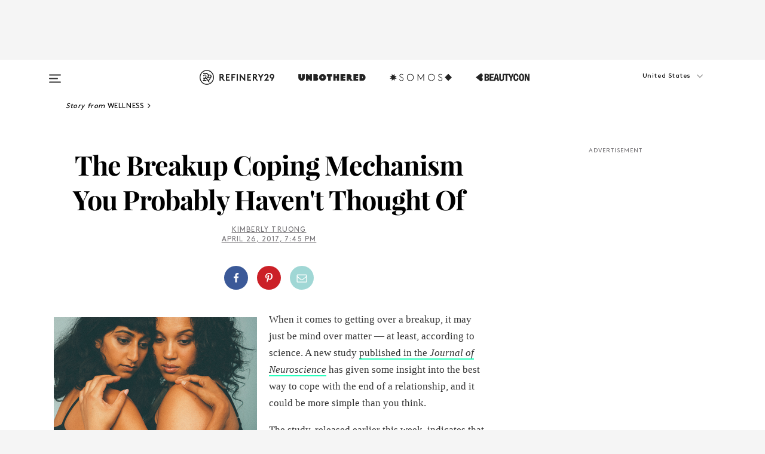

--- FILE ---
content_type: text/html; charset=utf-8
request_url: https://www.refinery29.com/en-us/2017/04/151809/get-over-breakup-science-proved
body_size: 28804
content:

    <!DOCTYPE html>
    <html lang='en'>
      <head>
        
    <script>
      if (window.location.hostname !== window.atob('d3d3LnJlZmluZXJ5MjkuY29t')) {
        window.location = window.atob('aHR0cDovL3d3dy5yZWZpbmVyeTI5LmNvbS9lbi11cy8yMDE3LzA0LzE1MTgwOS9nZXQtb3Zlci1icmVha3VwLXNjaWVuY2UtcHJvdmVk');
      }
    </script>

        <script type="text/javascript">
          window.loadAdLib = function(e,t,a,r){var n=r.includes("refinery29");if(!window.__AdLib){var o=document.createElement("script");o.src=e,o.id="ad-lib",o.onload=function(){window.__AdLib&&(window.__AdLib.env=n?"production":"development",window.__AdLib.template="master",window.__AdLib.site="refinery29",window.__AdLib.brand="refinery29",window.__AdLib.domain=n?".refinery29.com":".rf29.net",window.__AdLib.init())},o.onerror=function(e){console.error("Ad-Lib could not load it's script.",e)},document.head.appendChild(o)}}
        </script>
        <link
          rel="preload"
          as="script"
          href="https://web-statics-cdn.refinery29.com/vendor/ad-lib/v3_1_0/vice-ad-lib.js"
          onload="window.loadAdLib(this.href, 'EN', 'TCFv2.2', 'www.refinery29.com');">
        </script>
        <meta charset="utf-8">
        <title data-react-helmet="true">How To Get Over A Breakup Science Tip Research</title>
        <meta data-react-helmet="true" content="ie=edge" http-equiv="x-ua-compatible"/><meta data-react-helmet="true" name="title" content="How To Get Over A Breakup Science Tip Research" itemprop="title"/><meta data-react-helmet="true" name="description" content="Getting over a breakup may just be mind over matter." itemprop="description"/><meta data-react-helmet="true" property="og:url" content="https://www.refinery29.com/en-us/2017/04/151809/get-over-breakup-science-proved"/><meta data-react-helmet="true" name="twitter:title" content="This Is A Science-Backed Way To Get Over A Breakup"/><meta data-react-helmet="true" property="og:title" content="This Is A Science-Backed Way To Get Over A Breakup" itemprop="name"/><meta data-react-helmet="true" property="og:description" content="Getting over a breakup may just be mind over matter."/><meta data-react-helmet="true" property="og:image" content="https://s2.r29static.com/bin/entry/adb/0,675,2000,1050/x/1784021/image.png" itemprop="image"/><meta data-react-helmet="true" property="og:image:secure_url" content="https://s2.r29static.com/bin/entry/adb/0,675,2000,1050/x/1784021/image.png" itemprop="image"/><meta data-react-helmet="true" name="twitter:card" content="summary_large_image"/><meta data-react-helmet="true" name="twitter:site" content="@refinery29"/><meta data-react-helmet="true" name="twitter:description" content="Getting over a breakup may just be mind over matter."/><meta data-react-helmet="true" name="twitter:image" content="https://s2.r29static.com/bin/entry/adb/0,675,2000,1050/x/1784021/image.png"/><meta data-react-helmet="true" name="pinterest:image" content="https://s2.r29static.com/bin/entry/adb/112,0,1776,2400/x/1784021/image.png"/><meta data-react-helmet="true" property="fb:app_id" content="155023867867753"/><meta data-react-helmet="true" property="fb:pages" content="86973707921,587074007996399,269626263209765,509115739117952,1562713254009921,583745561686633,656112191237463,284423314989162,974273182666651,192477361634120"/><meta data-react-helmet="true" property="article:publisher" content="refinery29"/><meta data-react-helmet="true" name="viewport" content="width=device-width, initial-scale=1"/><meta data-react-helmet="true" name="theme-color" content="#fd5b4e"/><meta data-react-helmet="true" property="og:image:width" content="2000"/><meta data-react-helmet="true" property="og:image:height" content="1050"/><meta data-react-helmet="true" property="og:type" content="article"/><meta data-react-helmet="true" name="news_keywords" content="breakup, how to get over a breakup, breakup coping mechanisms, breakup study,"/><meta data-react-helmet="true" name="p:domain_verify" content="b10faeb45f92f5ebf0073a215d615ea9"/><meta data-react-helmet="true" property="entry_template" content="entry.article"/><meta data-react-helmet="true" property="author" content="Kimberly Truong"/>
        <link data-react-helmet="true" rel="canonical" href="https://www.refinery29.com/en-us/2017/04/151809/get-over-breakup-science-proved"/><link data-react-helmet="true" rel="publisher" href="https://plus.google.com/101601649207969071719"/><link data-react-helmet="true" rel="rich-pin-icon" href="https://www.refinery29.com/assets/08c2e62e7d1f514259af92204bc9c284.ico"/><link data-react-helmet="true" rel="alternate" hreflang="en" href="https://www.refinery29.com/en-us/2017/04/151809/get-over-breakup-science-proved"/><link data-react-helmet="true" rel="alternate" hreflang="x-default" href="https://www.refinery29.com/en-us/2017/04/151809/get-over-breakup-science-proved"/>
        <script data-react-helmet="true" type="application/ld+json">{"@context":"http://schema.org","@type":"WebPage","name":"Refinery29","url":"https://www.refinery29.com/en-us","potentialAction":{"@type":"SearchAction","target":"https://www.refinery29.com/en-us/search?q={Refinery29}","query-input":"required name=Refinery29","sameAs":["https://www.facebook.com/refinery29","https://twitter.com/refinery29","https://www.pinterest.com/refinery29/","https://instagram.com/refinery29","https://www.youtube.com/Refinery29TV"]},"image":"https://www.refinery29.com/assets/images/r29-logo-b.svg"}</script><script data-react-helmet="true" type="application/ld+json">{"@context":"http://schema.org","@type":"WebSite","name":"Refinery29","url":"https://www.refinery29.com/en-us","potentialAction":{"@type":"SearchAction","target":"https://www.refinery29.com/en-us/search?q={Refinery29}","query-input":"required name=Refinery29","sameAs":["https://www.facebook.com/refinery29","https://twitter.com/refinery29","https://www.pinterest.com/refinery29/","https://instagram.com/refinery29","https://www.youtube.com/Refinery29TV"]},"image":"https://www.refinery29.com/assets/images/r29-logo-b.svg"}</script><script data-react-helmet="true" type="application/ld+json">{"@context":"http://schema.org","@type":"NewsArticle","mainEntityOfPage":{"@type":"WebPage","@id":"https://www.refinery29.com/en-us/2017/04/151809/get-over-breakup-science-proved"},"headline":"The Breakup Coping Mechanism You Probably Haven&#x27;t Thought Of","url":"https://www.refinery29.com/en-us/2017/04/151809/get-over-breakup-science-proved","thumbnailUrl":"https://s2.r29static.com/bin/entry/adb/x/1784021/image.png","image":{"@type":"ImageObject","url":"https://s2.r29static.com/bin/entry/adb/x/1784021/image.png","height":2400,"width":2000},"datePublished":"2017-04-26T19:45:00.000Z","dateModified":"2017-04-26T19:45:00.000Z","author":{"@type":"Person","name":"Kimberly Truong"},"creator":["Kimberly Truong"],"articleSection":"Trends","keywords":["Wellness","Health Trends","Sex"],"publisher":{"@type":"Organization","name":"Refinery29","logo":{"@type":"ImageObject","url":"https://www.refinery29.com/assets/images/refinery29.png","width":54,"height":54}},"description":"Getting over a breakup may just be mind over matter."}</script><script data-react-helmet="true" type="application/ld+json">{"@context":"http://schema.org","@type":"BreadcrumbList","itemListElement":[{"@type":"ListItem","position":1,"item":{"@id":"en-us/health","url":"https://www.refinery29.com/en-us/health","name":"Wellness"}},{"@type":"ListItem","position":2,"item":{"@id":"en-us/health-trends","url":"https://www.refinery29.com/en-us/health-trends","name":"Health Trends"}},{"@type":"ListItem","position":3,"item":{"@id":"en-us/sex","url":"https://www.refinery29.com/en-us/sex","name":"Sex"}}]}</script><script data-react-helmet="true" type="application/ld+json">{"@context":"http://schema.org","@type":"ImageObject","author":"Photographed by Alexandra Gavillet. ","contentUrl":"https://s2.r29static.com/bin/entry/adb/x/1784021/image.png","description":null}</script><script data-react-helmet="true" type="application/ld+json">{"@context":"http://schema.org","@type":"Person","name":"Kimberly Truong","image":"https://s1.r29static.com/bin/author/2fb/408,0,2448,2448/x,80/1573991/image.jpg","url":"https://www.refinery29.com/en-us/author/kimberly-truong"}</script>
        <link id='main-styles' rel='stylesheet' href='/assets/styles.1a6fc843c5b8cd941845.css' type='text/css' />
        <link id='htlbid-styles' rel='stylesheet' href='https://htlbid.com/v3/refinery29-v2.com/htlbid.css' type='text/css' />
      </head>
      <body id='enUS' class='en'>
<div id='r29-app'><div data-reactroot=""><main><a id="skip" href="#r29-container">Skip navigation!</a><div class=""><div><div class="main"><div class="header-ad-container"><div><span>ADVERTISEMENT</span><div class="ad htlad-ad-header" data-ad-size="7x7,8x8,728x90,970x90,970x250" data-ad-position="header" data-slot-id="scrollable-header" data-targeting="{&quot;sponsorship&quot;:null,&quot;section_name&quot;:[&quot;health-trends&quot;,&quot;sex&quot;,&quot;wellness&quot;],&quot;collections&quot;:[],&quot;aggregations&quot;:null,&quot;entityid&quot;:151809,&quot;aid&quot;:&quot;get-over-breakup-science-proved&quot;,&quot;pageid&quot;:&quot;get-over-breakup-science-proved&quot;,&quot;pagetype&quot;:&quot;scrollable&quot;,&quot;test&quot;:null,&quot;is_sensitive_content&quot;:false,&quot;edition&quot;:&quot;en-us&quot;,&quot;utm_source&quot;:null,&quot;utm_medium&quot;:null,&quot;utm_content&quot;:null,&quot;utm_campaign&quot;:null,&quot;vertical&quot;:&quot;r29&quot;,&quot;document.referrer&quot;:&quot;&quot;,&quot;keywords&quot;:&quot;breakup, how to get over a breakup, breakup coping mechanisms, breakup study,&quot;,&quot;ad_count&quot;:5}" id="ad-header"></div></div></div><header role="banner" aria-label="Primary" class="global-header"><div class="global-header-main"><div id="main-menu" class="global-menu"><div class="menu-inner"><div class="global-search-nav" aria-label="global search"><div class="search-drawer"><form class="search-form" action="/en-us/search" method="GET" aria-label="Search"><input type="search" id="search-header" name="q" placeholder="Search" value=""/><div class="search-button" role="button" tabindex="0" aria-label="search button"><svg width="16" height="18" viewBox="0 0 16 18" fill="black" xmlns="http://www.w3.org/2000/svg"><path d="M10.7857 8.71429C10.7857 6.50893 8.99107 4.71428 6.78571 4.71428C4.58036 4.71428 2.78571 6.50893 2.78571 8.71429C2.78571 10.9196 4.58036 12.7143 6.78571 12.7143C8.99107 12.7143 10.7857 10.9196 10.7857 8.71429ZM15.3571 16.1429C15.3571 16.7679 14.8393 17.2857 14.2143 17.2857C13.9107 17.2857 13.6161 17.1607 13.4107 16.9464L10.3482 13.8929C9.30357 14.6161 8.05357 15 6.78571 15C3.3125 15 0.5 12.1875 0.5 8.71429C0.5 5.24107 3.3125 2.42857 6.78571 2.42857C10.2589 2.42857 13.0714 5.24107 13.0714 8.71429C13.0714 9.98214 12.6875 11.2321 11.9643 12.2768L15.0268 15.3393C15.2321 15.5446 15.3571 15.8393 15.3571 16.1429Z" fill="#333333"></path></svg></div></form></div></div><div class="category-children"><div class="category-child"><div><a href="https://www.refinery29.com/en-us/unbothered"><img class="menu-logo" src="/assets/6a9d712b4b1480df334054a94146cc34.png" alt="Unbothered menu logo"/></a></div><p>A community celebrating Black voices, Black art, and Black folx.</p></div><div class="category-child"><div><a href="https://www.refinery29.com/en-us/latine-somos"><img class="menu-logo" src="/assets/1ce585852b9e9a8cba36762b911e0f5f.png" alt="Somos menu logo"/></a></div><p>Latines learning, remembering, healing, and finding joy in our diverse stories.</p></div><div class="category-child"><div><a href="https://www.beautycon.com/"><img class="menu-logo" src="/assets/b3658fb2d9482c50df8996241fb2b67d.png" alt="BeautyCon menu logo"/></a></div><p>Beautycon is a global platform that brings together beauty enthusiasts, brands, and industry leaders to explore the latest trends, innovations, and conversations shaping the future of beauty.</p></div></div><div><div class="category-title">Featured Channels</div><div class="category-children"><div class="category-child"><a href="/en-us/fitted">Fitted</a></div><div class="category-child"><a href="/en-us/horoscope">Horoscopes</a></div><div class="category-child"><a href="/en-us/money-diary">Money Diaries</a></div><div class="category-child"><a href="/en-us/beauty-studio">Beauty Studio</a></div><div class="category-child"><a href="/en-us/aapi-heritage-month">Not Your Token Asian</a></div><div class="category-child"><a href="/en-us/my-period">My Period</a></div></div></div><div><div class="category-title">Get The Latest</div><div class="category-children"><div class="category-child"><a href="/en-us/shopping">Shopping</a></div><div class="category-child"><a href="/en-us/work-and-money">Work &amp; Money</a></div><div class="category-child"><a href="/en-us/health">Sex &amp; Wellness</a></div><div class="category-child"><a href="/en-us/beauty">Beauty</a></div><div class="category-child"><a href="/en-us/us-news">News</a></div><div class="category-child"><a href="/en-us/entertainment">Entertainment</a></div><div class="category-child"><a href="/en-us/fashion">Fashion</a></div><div class="category-child"><a href="/en-us/politics">Politics</a></div><div class="category-child"><a href="/en-us/living">Lifestyle</a></div></div></div><div><div class="category-title">Get In Touch</div><div class="social-icons"><a href="https://www.facebook.com/refinery29/" target="_blank" title="Refinery29&#x27;s Facebook page" aria-label="Refinery29&#x27;s Facebook page"><svg width="56" height="56" viewBox="0 0 56 56" fill="black" role="img" aria-hidden="true"><path d="M36 20H20V36H27.9973V29.9592H25.9579V27.6101H27.9973V25.8804C27.9973 24.8995 28.2684 24.1379 28.8105 23.5958C29.3526 23.0537 30.0883 22.7826 31.0177 22.7826C31.947 22.7826 32.5494 22.817 32.8248 22.8859V24.9769H31.5856C31.1382 24.9769 30.8327 25.0716 30.6692 25.2609C30.5057 25.4502 30.4239 25.7341 30.4239 26.1128V27.6101H32.7473L32.4375 29.9592H30.4239V36H36V20Z"></path></svg></a><a href="https://x.com/refinery29" target="_blank" title="Refinery29&#x27;s Twitter page" aria-label="Refinery29&#x27;s Twitter page"><svg width="56" height="56" viewBox="0 0 56 56" fill="black" role="img" aria-hidden="true"><path fill-rule="evenodd" clip-rule="evenodd" d="M20.0113 35H21.3186L26.435 29.1807L30.5034 35H35L28.9369 26.3703L34.5041 20H33.1743L28.3396 25.5107L24.4628 20H20L25.8603 28.3541L20.0113 35ZM21.8032 20.9809H23.8204L33.1856 34.0742H31.1457L21.8032 20.9809Z"></path></svg></a><a href="https://www.instagram.com/refinery29/" target="_blank" title="Refinery29&#x27;s Instagram page" aria-label="Refinery29&#x27;s Instagram page"><svg width="56" height="56" viewBox="0 0 56 56" fill="black" role="img" aria-hidden="true"><path fill-rule="evenodd" clip-rule="evenodd" d="M28.5 21.4375C27.4167 21.4375 26.7135 21.4453 26.3906 21.461C26.0677 21.4766 25.6875 21.4896 25.25 21.5C24.8542 21.5209 24.5443 21.5573 24.3203 21.6094C24.0964 21.6615 23.9063 21.7188 23.75 21.7813C23.5729 21.8438 23.4115 21.9245 23.2656 22.0235C23.1198 22.1224 22.9792 22.2396 22.8438 22.375C22.7187 22.5 22.6068 22.6354 22.5078 22.7813C22.4089 22.9271 22.3229 23.0938 22.25 23.2813C22.1979 23.4271 22.1458 23.612 22.0938 23.836C22.0417 24.0599 22.0104 24.375 22 24.7813C21.9792 25.2084 21.9635 25.5834 21.9531 25.9063C21.9427 26.2292 21.9375 26.9271 21.9375 28C21.9375 29.0834 21.9453 29.7865 21.9609 30.1094C21.9766 30.4323 21.9896 30.8125 22 31.25C22.0208 31.6459 22.0573 31.9558 22.1094 32.1797C22.1615 32.4037 22.2187 32.5938 22.2812 32.75C22.3438 32.9271 22.4245 33.0886 22.5234 33.2344C22.6224 33.3802 22.7396 33.5209 22.875 33.6563C23 33.7813 23.1354 33.8933 23.2812 33.9922C23.4271 34.0912 23.5937 34.1771 23.7812 34.25C23.9271 34.3021 24.112 34.3542 24.3359 34.4063C24.5599 34.4584 24.875 34.4896 25.2812 34.5C25.7083 34.5209 26.0833 34.5365 26.4062 34.5469C26.7292 34.5573 27.4271 34.5625 28.5 34.5625C29.5833 34.5625 30.2865 34.5547 30.6094 34.5391C30.9323 34.5235 31.3125 34.5104 31.75 34.5C32.1458 34.4792 32.4557 34.4427 32.6797 34.3907C32.9036 34.3386 33.0937 34.2813 33.25 34.2188C33.4271 34.1563 33.5885 34.0756 33.7344 33.9766C33.8802 33.8776 34.0208 33.7604 34.1562 33.625C34.2813 33.5 34.3932 33.3646 34.4922 33.2188C34.5911 33.0729 34.6771 32.9063 34.75 32.7188C34.8021 32.5729 34.8542 32.3881 34.9062 32.1641C34.9583 31.9401 34.9896 31.625 35 31.2188C35.0208 30.7917 35.0365 30.4167 35.0469 30.0938C35.0573 29.7709 35.0625 29.073 35.0625 28C35.0625 26.9167 35.0547 26.2136 35.0391 25.8907C35.0234 25.5677 35.0104 25.1875 35 24.75C34.9792 24.3542 34.9427 24.0443 34.8906 23.8203C34.8385 23.5964 34.7812 23.4063 34.7188 23.25C34.6562 23.0729 34.5755 22.9115 34.4766 22.7657C34.3776 22.6198 34.2604 22.4792 34.125 22.3438C34 22.2188 33.8646 22.1068 33.7188 22.0078C33.5729 21.9089 33.4063 21.8229 33.2188 21.75C33.0729 21.6979 32.888 21.6459 32.6641 21.5938C32.4401 21.5417 32.125 21.5104 31.7188 21.5C31.2917 21.4792 30.9167 21.4636 30.5938 21.4532C30.2708 21.4427 29.5729 21.4375 28.5 21.4375ZM28.5 20C29.5938 20 30.3099 20.0078 30.6484 20.0235C30.987 20.0391 31.3646 20.0521 31.7812 20.0625C32.2188 20.0834 32.5885 20.1224 32.8906 20.1797C33.1927 20.237 33.4687 20.3125 33.7188 20.4063C33.9896 20.5209 34.2422 20.6511 34.4766 20.7969C34.7109 20.9427 34.9375 21.125 35.1562 21.3438C35.375 21.5625 35.5599 21.7917 35.7109 22.0313C35.862 22.2709 35.9896 22.5209 36.0938 22.7813C36.1875 23.0209 36.2656 23.2943 36.3281 23.6016C36.3906 23.9089 36.4271 24.2813 36.4375 24.7188C36.4583 25.1459 36.474 25.5261 36.4844 25.8594C36.4948 26.1927 36.5 26.9063 36.5 28C36.5 29.0938 36.4922 29.8099 36.4766 30.1485C36.4609 30.487 36.4479 30.8646 36.4375 31.2813C36.4167 31.7188 36.3776 32.0886 36.3203 32.3907C36.263 32.6927 36.1875 32.9688 36.0938 33.2188C35.9792 33.4896 35.849 33.7422 35.7031 33.9766C35.5573 34.211 35.375 34.4375 35.1562 34.6563C34.9375 34.875 34.7083 35.0599 34.4688 35.211C34.2292 35.362 33.9792 35.4896 33.7188 35.5938C33.4792 35.6875 33.2057 35.7657 32.8984 35.8282C32.5911 35.8907 32.2188 35.9271 31.7812 35.9375C31.3542 35.9584 30.974 35.974 30.6406 35.9844C30.3073 35.9948 29.5938 36 28.5 36C27.4062 36 26.6901 35.9922 26.3516 35.9766C26.013 35.961 25.6354 35.9479 25.2188 35.9375C24.7812 35.9167 24.4115 35.8776 24.1094 35.8203C23.8073 35.7631 23.5313 35.6875 23.2812 35.5938C23.0104 35.4792 22.7578 35.349 22.5234 35.2032C22.2891 35.0573 22.0625 34.875 21.8438 34.6563C21.625 34.4375 21.4401 34.2084 21.2891 33.9688C21.138 33.7292 21.0104 33.4792 20.9062 33.2188C20.8125 32.9792 20.7344 32.7058 20.6719 32.3985C20.6094 32.0912 20.5729 31.7188 20.5625 31.2813C20.5417 30.8542 20.526 30.474 20.5156 30.1407C20.5052 29.8073 20.5 29.0938 20.5 28C20.5 26.9063 20.5078 26.1901 20.5234 25.8516C20.5391 25.513 20.5521 25.1354 20.5625 24.7188C20.5833 24.2813 20.6224 23.9115 20.6797 23.6094C20.737 23.3073 20.8125 23.0313 20.9062 22.7813C21.0208 22.5104 21.151 22.2578 21.2969 22.0235C21.4427 21.7891 21.625 21.5625 21.8438 21.3438C22.0625 21.125 22.2917 20.9401 22.5312 20.7891C22.7708 20.6381 23.0208 20.5104 23.2812 20.4063C23.5208 20.3125 23.7943 20.2344 24.1016 20.1719C24.4089 20.1094 24.7812 20.0729 25.2188 20.0625C25.6458 20.0417 26.026 20.0261 26.3594 20.0157C26.6927 20.0052 27.4062 20 28.5 20ZM28.5 23.875C29.0729 23.875 29.6094 23.9818 30.1094 24.1953C30.6094 24.4089 31.0469 24.7032 31.4219 25.0782C31.7969 25.4532 32.0911 25.8907 32.3047 26.3907C32.5182 26.8907 32.625 27.4271 32.625 28C32.625 28.573 32.5182 29.1094 32.3047 29.6094C32.0911 30.1094 31.7969 30.5469 31.4219 30.9219C31.0469 31.2969 30.6094 31.5912 30.1094 31.8047C29.6094 32.0183 29.0729 32.125 28.5 32.125C27.9271 32.125 27.3906 32.0183 26.8906 31.8047C26.3906 31.5912 25.9531 31.2969 25.5781 30.9219C25.2031 30.5469 24.9089 30.1094 24.6953 29.6094C24.4818 29.1094 24.375 28.573 24.375 28C24.375 27.4271 24.4818 26.8907 24.6953 26.3907C24.9089 25.8907 25.2031 25.4532 25.5781 25.0782C25.9531 24.7032 26.3906 24.4089 26.8906 24.1953C27.3906 23.9818 27.9271 23.875 28.5 23.875ZM28.5 30.6875C29.2396 30.6875 29.8724 30.4219 30.3984 29.8907C30.9245 29.3594 31.1875 28.7292 31.1875 28C31.1875 27.2604 30.9219 26.6276 30.3906 26.1016C29.8594 25.5755 29.2292 25.3125 28.5 25.3125C27.7604 25.3125 27.1276 25.5782 26.6016 26.1094C26.0755 26.6407 25.8125 27.2709 25.8125 28C25.8125 28.7396 26.0781 29.3724 26.6094 29.8985C27.1406 30.4245 27.7708 30.6875 28.5 30.6875ZM33.7188 23.7188C33.7188 23.9792 33.6302 24.2058 33.4531 24.3985C33.276 24.5912 33.0521 24.6875 32.7812 24.6875C32.5208 24.6875 32.2943 24.5938 32.1016 24.4063C31.9089 24.2188 31.8125 23.9896 31.8125 23.7188C31.8125 23.4584 31.9062 23.237 32.0938 23.0547C32.2813 22.8724 32.5104 22.7813 32.7812 22.7813C33.0417 22.7813 33.263 22.8698 33.4453 23.0469C33.6276 23.224 33.7188 23.4479 33.7188 23.7188Z"></path></svg></a><a href="https://www.pinterest.com/refinery29/" target="_blank" title="Refinery29&#x27;s Pinterest page" aria-label="Refinery29&#x27;s Pinterest page"><svg width="56" height="56" viewBox="0 0 56 56" fill="black" role="img" aria-hidden="true"><path fill-rule="evenodd" clip-rule="evenodd" d="M28.0003 20C23.5821 20 20 23.5817 20 27.9999C20 31.2757 21.9699 34.0898 24.7887 35.3271C24.7662 34.7685 24.7846 34.0979 24.9279 33.4902C25.0817 32.8407 25.9573 29.131 25.9573 29.131C25.9573 29.131 25.7017 28.6203 25.7017 27.8652C25.7017 26.6798 26.3889 25.7944 27.2446 25.7944C27.9723 25.7944 28.3238 26.3409 28.3238 26.9953C28.3238 27.7269 27.8573 28.821 27.6173 29.8344C27.4169 30.683 28.0428 31.3752 28.88 31.3752C30.3958 31.3752 31.4167 29.4285 31.4167 27.1219C31.4167 25.3686 30.2357 24.0562 28.0878 24.0562C25.661 24.0562 24.1492 25.8659 24.1492 27.8873C24.1492 28.5843 24.3547 29.0758 24.6766 29.4564C24.8246 29.6312 24.8452 29.7016 24.7916 29.9023C24.7532 30.0495 24.6651 30.4038 24.6286 30.5443C24.5753 30.7469 24.4112 30.8193 24.228 30.7445C23.1103 30.2882 22.5897 29.0642 22.5897 27.6882C22.5897 25.4157 24.5063 22.6908 28.3073 22.6908C31.3617 22.6908 33.372 24.901 33.372 27.2735C33.372 30.4117 31.6273 32.7562 29.0554 32.7562C28.1917 32.7562 27.3792 32.2893 27.101 31.7591C27.101 31.7591 26.6365 33.6023 26.5381 33.9582C26.3685 34.575 26.0365 35.1915 25.7329 35.6719C26.4525 35.8844 27.2125 36 28.0003 36C32.4181 36 36 32.4183 36 27.9999C36 23.5817 32.4181 20 28.0003 20" fill="black"></path></svg></a><a href="https://www.snapchat.com/add/refinery29" target="_blank" title="Add Refinery29 on Snapchat" aria-label="Add Refinery29 on Snapchat"><svg width="56" height="56" viewBox="0 0 56 56" fill="black" role="img" aria-hidden="true"><path d="M24.1288 22.7136C23.7038 23.6651 23.8717 25.3699 23.9397 26.5621C23.4807 26.8163 22.8913 26.3703 22.5577 26.3703C22.2106 26.3703 21.7962 26.5982 21.731 26.9381C21.6843 27.183 21.7941 27.5398 22.5818 27.8506C22.8863 27.971 23.611 28.1126 23.7789 28.5076C24.0147 29.0627 22.5676 31.6248 20.2952 31.9986C20.1174 32.0276 19.9906 32.1862 20.0005 32.366C20.0402 33.0563 21.5887 33.3267 22.275 33.4329C22.3452 33.5278 22.4018 33.9285 22.4918 34.2336C22.5322 34.3703 22.6363 34.5338 22.9041 34.5338C23.2533 34.5338 23.8334 34.2648 24.8435 34.4319C25.8338 34.5968 26.7645 36 28.5517 36C30.2128 36 31.2038 34.5904 32.1572 34.4319C32.709 34.3405 33.1829 34.3696 33.7127 34.4729C34.0775 34.5444 34.4048 34.5841 34.5089 34.2258C34.6003 33.9165 34.6562 33.5235 34.725 33.4308C35.405 33.3253 36.9605 33.0556 36.9995 32.3653C37.0094 32.1855 36.8826 32.0276 36.7048 31.9979C34.4707 31.6297 32.9796 29.0754 33.2211 28.5069C33.3883 28.1126 34.108 27.9724 34.4182 27.8499C34.9948 27.6227 35.2838 27.343 35.2775 27.0195C35.2697 26.6053 34.771 26.3582 34.4041 26.3582C34.0308 26.3582 33.4946 26.8 33.0603 26.5607C33.1283 25.3586 33.2955 23.6616 32.8712 22.7108C32.0672 20.9104 30.2787 20 28.4908 20C26.7143 20 24.9391 20.8977 24.1288 22.7136Z"></path></svg></a><a href="https://www.youtube.com/refinery29" target="_blank" title="Refinery29&#x27;s YouTube channel" aria-label="Refinery29&#x27;s YouTube channel"><svg width="56" height="56" viewBox="0 0 56 56" fill="black" role="img" aria-hidden="true"><path d="M37.5812 24.0397C37.468 23.6461 37.2474 23.2897 36.943 23.0085C36.6299 22.7186 36.2462 22.5112 35.8281 22.406C34.2633 22.004 27.9942 22.004 27.9942 22.004C25.3806 21.975 22.7677 22.1025 20.1702 22.3857C19.7521 22.4987 19.3691 22.7107 19.0554 23.0028C18.7471 23.2919 18.5238 23.6483 18.4071 24.0389C18.1269 25.51 17.9908 27.0038 18.0005 28.5C17.9905 29.9949 18.1263 31.4881 18.4071 32.9611C18.5213 33.35 18.7438 33.7049 19.0529 33.9915C19.362 34.2782 19.747 34.4852 20.1702 34.5948C21.7559 34.996 27.9942 34.996 27.9942 34.996C30.6111 35.025 33.2273 34.8975 35.8281 34.6143C36.2462 34.5091 36.6299 34.3017 36.943 34.0118C37.2513 33.7252 37.4704 33.3687 37.5804 32.9806C37.8679 31.51 38.0077 30.0157 37.9978 28.5187C38.0195 27.0153 37.8798 25.5147 37.5812 24.0397ZM26.0011 31.2803V25.7205L31.2171 28.5008L26.0011 31.2803Z"></path></svg></a><a href="https://www.tiktok.com/@refinery29" target="_blank" title="Refinery29 on TikTok" aria-label="Refinery29 on TikTok"><svg width="56" height="56" viewBox="0 0 56 56" fill="black" role="img" aria-hidden="true"><path fill-rule="evenodd" clip-rule="evenodd" d="M31.4908 25.2742C32.6132 25.9313 33.7125 26.3461 35 26.4747V23.7562C34.0075 23.6801 32.9924 23.0465 32.3865 22.3424C32.0187 21.9151 31.7425 21.408 31.5969 20.8676C31.5744 20.784 31.4826 20.2511 31.4719 20H28.628V20.6786V22.3029V29.2038V30.1679C28.628 30.7168 28.6695 31.2862 28.4613 31.8055C27.9518 33.0764 26.3591 33.6316 25.1298 32.9939C22.7357 31.7424 24.0705 28.27 26.551 28.5908V25.7701C26.2122 25.7649 25.7723 25.8301 25.6141 25.849C25.1277 25.907 24.6563 26.042 24.2062 26.2292C21.6328 27.2995 20.3116 30.2524 21.3623 32.8153L21.331 32.7277C22.6604 36.1247 27.1531 37.0798 29.8457 34.6274C31.7236 32.9169 31.4908 30.5397 31.4908 28.2712V25.2742Z"></path></svg></a><a href="https://jump.refinery29.com/join/24/signup-all-newsletters?utm_source=footer&amp;utm_medium=emailsignup&amp;_ga=2.174034529.350230817.1728573652-162356488.1728573652" target="_blank" title="Sign up for Refinery29 newsletters" aria-label="Sign up for Refinery29 newsletters"><svg width="52" height="56" viewBox="0 0 52 56" fill="black" role="img" aria-hidden="true"><path d="M34.1429 33.7678V25.625C33.9167 25.8795 33.6728 26.1127 33.4113 26.3248C31.5169 27.7809 30.0113 28.9754 28.8945 29.9085C28.534 30.2124 28.2407 30.4492 28.0145 30.6189C27.7883 30.7885 27.4826 30.9599 27.0974 31.1331C26.7121 31.3063 26.3499 31.3928 26.0106 31.3928H25.9894C25.6501 31.3928 25.2879 31.3063 24.9026 31.1331C24.5174 30.9599 24.2117 30.7885 23.9855 30.6189C23.7593 30.4492 23.466 30.2124 23.1055 29.9085C21.9887 28.9754 20.4831 27.7809 18.5887 26.3248C18.3272 26.1127 18.0833 25.8795 17.8571 25.625V33.7678C17.8571 33.8597 17.8907 33.9393 17.9579 34.0064C18.025 34.0736 18.1045 34.1071 18.1964 34.1071H33.8036C33.8955 34.1071 33.975 34.0736 34.0421 34.0064C34.1093 33.9393 34.1429 33.8597 34.1429 33.7678ZM34.1429 22.6244V22.3647L34.1376 22.2268L34.1057 22.0943L34.0474 21.9989L33.952 21.9194L33.8036 21.8928H18.1964C18.1045 21.8928 18.025 21.9264 17.9579 21.9936C17.8907 22.0607 17.8571 22.1402 17.8571 22.2321C17.8571 23.4196 18.3767 24.4234 19.4157 25.2433C20.7799 26.3177 22.1972 27.438 23.6674 28.6043C23.7098 28.6397 23.8335 28.7439 24.0385 28.9171C24.2435 29.0903 24.4061 29.2228 24.5262 29.3147C24.6464 29.4066 24.8037 29.5179 24.998 29.6487C25.1924 29.7795 25.3709 29.8767 25.5335 29.9403C25.6961 30.0039 25.848 30.0357 25.9894 30.0357H26.0106C26.152 30.0357 26.3039 30.0039 26.4665 29.9403C26.6291 29.8767 26.8076 29.7795 27.002 29.6487C27.1963 29.5179 27.3536 29.4066 27.4738 29.3147C27.5939 29.2228 27.7565 29.0903 27.9615 28.9171C28.1665 28.7439 28.2902 28.6397 28.3326 28.6043C29.8028 27.438 31.2201 26.3177 32.5843 25.2433C32.966 24.9394 33.3211 24.5311 33.6498 24.0187C33.9785 23.5062 34.1429 23.0415 34.1429 22.6244ZM35.5 22.2321V33.7678C35.5 34.2344 35.3339 34.6337 35.0017 34.966C34.6695 35.2982 34.2701 35.4643 33.8036 35.4643H18.1964C17.7299 35.4643 17.3305 35.2982 16.9983 34.966C16.6661 34.6337 16.5 34.2344 16.5 33.7678V22.2321C16.5 21.7656 16.6661 21.3662 16.9983 21.034C17.3305 20.7018 17.7299 20.5357 18.1964 20.5357H33.8036C34.2701 20.5357 34.6695 20.7018 35.0017 21.034C35.3339 21.3662 35.5 21.7656 35.5 22.2321Z"></path></svg></a></div></div></div></div><button type="button" class="hamburger-menu desktop" aria-label="Open menu" aria-expanded="false" aria-controls="main-menu"><svg width="20" height="15" viewBox="0 0 20 15" fill="black" xmlns="http://www.w3.org/2000/svg"><rect y="0.5" width="20" height="2" rx="1" fill="#333333"></rect><rect y="6.5" width="15" height="2" rx="1" fill="#333333"></rect><rect y="12.5" width="20" height="2" rx="1" fill="#333333"></rect></svg></button><div class="header-verticals desktop"><a href="https://www.refinery29.com/en-us"><img class="menu-logo" src="/assets/90e3b0501ff143bd058ecb3f754a4430.png" alt="Refinery29 logo"/></a><a href="https://www.refinery29.com/en-us/unbothered"><img class="menu-logo" src="/assets/9aa89696be7da8b249e2ee2622a111e9.png" alt="Unbothered logo"/></a><a href="https://www.refinery29.com/en-us/latine-somos"><img class="menu-logo" src="/assets/cda4774d79df76d9c5ab2dfba3784155.png" alt="Somos logo"/></a><a href="https://www.beautycon.com/"><img class="menu-logo" src="/assets/d68e2ddc49f6065953daf57eac5b849a.png" alt="BeautyCon logo"/></a></div><div class="header-verticals desktop r29-only-menu"><a href="https://www.refinery29.com/en-us"><img class="menu-logo" src="/assets/90e3b0501ff143bd058ecb3f754a4430.png" alt="Refinery29 logo"/></a></div><div class="header-mobile-logo mobile"><a href="https://www.refinery29.com/en-us"><img class="menu-logo" src="/assets/90e3b0501ff143bd058ecb3f754a4430.png" alt="Refinery29 logo"/></a></div><div class="desktop edition-switch-wrapper"><div class="global-edition-switch" aria-label="Edition selector"><div class="current-edition" tabindex="0" role="button" aria-expanded="false" aria-haspopup="true"><span>United States</span><i class="fa fa-angle-down " aria-label="angle-down" aria-hidden="true"><svg width="1792" height="1792" viewBox="0 0 1792 1792"><path d="M1395 736q0 13-10 23l-466 466q-10 10-23 10t-23-10L407 759q-10-10-10-23t10-23l50-50q10-10 23-10t23 10l393 393 393-393q10-10 23-10t23 10l50 50q10 10 10 23z"/></svg></i></div><ul class=""><li class="label" aria-label="locales">Switch To</li><li><a href="https://www.refinery29.com/en-gb"><span>United Kingdom</span></a></li><li><a href="https://www.refinery29.com/de-de"><span>Germany</span></a></li><li><a href="https://www.refinery29.com/fr-fr"><span>France</span></a></li><li><a href="https://www.refinery29.com/en-au"><span>Australia</span></a></li></ul></div></div><div class="mobile edition-switch-wrapper"></div><button type="button" class="hamburger-menu mobile" aria-label="Open menu" aria-expanded="false" aria-controls="main-menu"><svg width="20" height="15" viewBox="0 0 20 15" fill="black" xmlns="http://www.w3.org/2000/svg"><rect y="0.5" width="20" height="2" rx="1" fill="#333333"></rect><rect y="6.5" width="15" height="2" rx="1" fill="#333333"></rect><rect y="12.5" width="20" height="2" rx="1" fill="#333333"></rect></svg></button></div></header><div class="mobile-header-verticals-wrapper"><div class="mobile-header-verticals"><div class="mobile-vertical"><a href="https://www.refinery29.com/en-us/unbothered"><img class="menu-logo" src="/assets/6a9d712b4b1480df334054a94146cc34.png" alt="Unbothered menu logo"/></a></div><div class="mobile-vertical"><a href="https://www.refinery29.com/en-us/latine-somos"><img class="menu-logo" src="/assets/1ce585852b9e9a8cba36762b911e0f5f.png" alt="Somos menu logo"/></a></div><div class="mobile-vertical"><a href="https://www.beautycon.com/"><img class="menu-logo" src="/assets/b3658fb2d9482c50df8996241fb2b67d.png" alt="BeautyCon menu logo"/></a></div></div></div><div id="r29-container"><div><header hidden="" class="condensed-header hidden"><a href="/en-us"><div class="r29-logo"><img src="/assets/d27ad8510dcf0eef13f6419f4f9a76e6.svg" alt="Refinery29"/></div></a><div class="condensed-title"><span>Now Reading</span><h4>How To Get Over A Breakup</h4></div><div class="story-share"><button class="fa fa-facebook " aria-label="facebook" aria-hidden="true"><svg height="1792" viewBox="0 0 1792 1792" width="1792" role="img" aria-hidden="true"><path d="m1343 12v264h-157q-86 0-116 36t-30 108v189h293l-39 296h-254v759h-306v-759h-255v-296h255v-218q0-186 104-288.5t277-102.5q147 0 228 12z"/></svg>
</button><div data-href="https://pinterest.com/pin/create/button/?url=https%3A%2F%2Fwww.refinery29.com%2Fen-us%2F2017%2F04%2F151809%2Fget-over-breakup-science-proved%3Futm_source%3Dpinterest%26utm_medium%3Dpinterest_share&amp;media=http%3A%2F%2Fs2.r29static.com%2Fbin%2Fentry%2Fadb%2F112%2C0%2C1776%2C2400%2Fx%2F1784021%2Fimage.png&amp;description=The%20Breakup%20Coping%20Mechanism%20You%20Probably%20Haven&#x27;t%20Thought%20Of%2B%23refinery29" data-pin-custom="true" style="display:inline-block" role="button" tabindex="0"><button class="fa fa-pinterest-p" title="Share on Pinterest" aria-label="Share on Pinterest"><svg height="1792" viewBox="0 0 1792 1792" width="1792" role="img" aria-hidden="true"><path d="m256 597q0-108 37.5-203.5t103.5-166.5 152-123 185-78 202-26q158 0 294 66.5t221 193.5 85 287q0 96-19 188t-60 177-100 149.5-145 103-189 38.5q-68 0-135-32t-96-88q-10 39-28 112.5t-23.5 95-20.5 71-26 71-32 62.5-46 77.5-62 86.5l-14 5-9-10q-15-157-15-188 0-92 21.5-206.5t66.5-287.5 52-203q-32-65-32-169 0-83 52-156t132-73q61 0 95 40.5t34 102.5q0 66-44 191t-44 187q0 63 45 104.5t109 41.5q55 0 102-25t78.5-68 56-95 38-110.5 20-111 6.5-99.5q0-173-109.5-269.5t-285.5-96.5q-200 0-334 129.5t-134 328.5q0 44 12.5 85t27 65 27 45.5 12.5 30.5q0 28-15 73t-37 45q-2 0-17-3-51-15-90.5-56t-61-94.5-32.5-108-11-106.5z"/></svg>
</button></div><button class="fa fa-envelope-o" title="Share by Email" aria-label="Share by Email"><svg height="1792" viewBox="0 0 1792 1792" width="1792"><path d="m1664 1504v-768q-32 36-69 66-268 206-426 338-51 43-83 67t-86.5 48.5-102.5 24.5h-2q-48 0-102.5-24.5t-86.5-48.5-83-67q-158-132-426-338-37-30-69-66v768q0 13 9.5 22.5t22.5 9.5h1472q13 0 22.5-9.5t9.5-22.5zm0-1051v-24.5l-.5-13-3-12.5-5.5-9-9-7.5-14-2.5h-1472q-13 0-22.5 9.5t-9.5 22.5q0 168 147 284 193 152 401 317 6 5 35 29.5t46 37.5 44.5 31.5 50.5 27.5 43 9h2q20 0 43-9t50.5-27.5 44.5-31.5 46-37.5 35-29.5q208-165 401-317 54-43 100.5-115.5t46.5-131.5zm128-37v1088q0 66-47 113t-113 47h-1472q-66 0-113-47t-47-113v-1088q0-66 47-113t113-47h1472q66 0 113 47t47 113z"/></svg></button></div></header><article class="r29-article-container "><div class="primary-tag-banner"><a href="/en-us/health"><span class="story-from"><span>Story from <span class="tag-name">Wellness</span></span></span><i class="fa fa-angle-right " aria-label="angle-right" aria-hidden="true"><svg height="1792" viewBox="0 0 1792 1792" width="1792"><path d="m1171 960q0 13-10 23l-466 466q-10 10-23 10t-23-10l-50-50q-10-10-10-23t10-23l393-393-393-393q-10-10-10-23t10-23l50-50q10-10 23-10t23 10l466 466q10 10 10 23z"/></svg></i></a></div><div class="r29-article right-rail-article"><div class="right-rail-ad-container"><div class="right-rail-floater null"><div class="right-rail-ad" id="rr-ad"><span>ADVERTISEMENT</span><div class="ad htlad-ad-right-rail" data-ad-size="300x250,300x600" data-ad-position="right" data-slot-id="scrollable-right" data-targeting="{&quot;sponsorship&quot;:null,&quot;section_name&quot;:[&quot;health-trends&quot;,&quot;sex&quot;,&quot;wellness&quot;],&quot;collections&quot;:[],&quot;aggregations&quot;:null,&quot;entityid&quot;:151809,&quot;aid&quot;:&quot;get-over-breakup-science-proved&quot;,&quot;pageid&quot;:&quot;get-over-breakup-science-proved&quot;,&quot;pagetype&quot;:&quot;scrollable&quot;,&quot;test&quot;:null,&quot;is_sensitive_content&quot;:false,&quot;edition&quot;:&quot;en-us&quot;,&quot;utm_source&quot;:null,&quot;utm_medium&quot;:null,&quot;utm_content&quot;:null,&quot;utm_campaign&quot;:null,&quot;vertical&quot;:&quot;r29&quot;,&quot;document.referrer&quot;:&quot;&quot;,&quot;keywords&quot;:&quot;breakup, how to get over a breakup, breakup coping mechanisms, breakup study,&quot;,&quot;ad_count&quot;:6}" id="ad-right-rail"></div></div></div></div><div class="header"><h1 class="title">The Breakup Coping Mechanism You Probably Haven&#x27;t Thought Of</h1><div class="bylines-container"><div class="byline main-contributors"><span class="contributor"><a href="/en-us/author/kimberly-truong">Kimberly Truong</a></span></div><div class="byline modified"><span><a rel="nofollow" href="/en-us/archives/2017/04/26"><span><span>April 26, 2017</span>, <span>7:45 PM</span></span></a></span></div></div><div class="story-share"><button class="fa fa-facebook " aria-label="facebook" aria-hidden="true"><svg height="1792" viewBox="0 0 1792 1792" width="1792" role="img" aria-hidden="true"><path d="m1343 12v264h-157q-86 0-116 36t-30 108v189h293l-39 296h-254v759h-306v-759h-255v-296h255v-218q0-186 104-288.5t277-102.5q147 0 228 12z"/></svg>
</button><div data-href="https://pinterest.com/pin/create/button/?url=https%3A%2F%2Fwww.refinery29.com%2Fen-us%2F2017%2F04%2F151809%2Fget-over-breakup-science-proved%3Futm_source%3Dpinterest%26utm_medium%3Dpinterest_share&amp;media=http%3A%2F%2Fs2.r29static.com%2Fbin%2Fentry%2Fadb%2F112%2C0%2C1776%2C2400%2Fx%2F1784021%2Fimage.png&amp;description=The%20Breakup%20Coping%20Mechanism%20You%20Probably%20Haven&#x27;t%20Thought%20Of%2B%23refinery29" data-pin-custom="true" style="display:inline-block" role="button" tabindex="0"><button class="fa fa-pinterest-p" title="Share on Pinterest" aria-label="Share on Pinterest"><svg height="1792" viewBox="0 0 1792 1792" width="1792" role="img" aria-hidden="true"><path d="m256 597q0-108 37.5-203.5t103.5-166.5 152-123 185-78 202-26q158 0 294 66.5t221 193.5 85 287q0 96-19 188t-60 177-100 149.5-145 103-189 38.5q-68 0-135-32t-96-88q-10 39-28 112.5t-23.5 95-20.5 71-26 71-32 62.5-46 77.5-62 86.5l-14 5-9-10q-15-157-15-188 0-92 21.5-206.5t66.5-287.5 52-203q-32-65-32-169 0-83 52-156t132-73q61 0 95 40.5t34 102.5q0 66-44 191t-44 187q0 63 45 104.5t109 41.5q55 0 102-25t78.5-68 56-95 38-110.5 20-111 6.5-99.5q0-173-109.5-269.5t-285.5-96.5q-200 0-334 129.5t-134 328.5q0 44 12.5 85t27 65 27 45.5 12.5 30.5q0 28-15 73t-37 45q-2 0-17-3-51-15-90.5-56t-61-94.5-32.5-108-11-106.5z"/></svg>
</button></div><button class="fa fa-envelope-o" title="Share by Email" aria-label="Share by Email"><svg height="1792" viewBox="0 0 1792 1792" width="1792"><path d="m1664 1504v-768q-32 36-69 66-268 206-426 338-51 43-83 67t-86.5 48.5-102.5 24.5h-2q-48 0-102.5-24.5t-86.5-48.5-83-67q-158-132-426-338-37-30-69-66v768q0 13 9.5 22.5t22.5 9.5h1472q13 0 22.5-9.5t9.5-22.5zm0-1051v-24.5l-.5-13-3-12.5-5.5-9-9-7.5-14-2.5h-1472q-13 0-22.5 9.5t-9.5 22.5q0 168 147 284 193 152 401 317 6 5 35 29.5t46 37.5 44.5 31.5 50.5 27.5 43 9h2q20 0 43-9t50.5-27.5 44.5-31.5 46-37.5 35-29.5q208-165 401-317 54-43 100.5-115.5t46.5-131.5zm128-37v1088q0 66-47 113t-113 47h-1472q-66 0-113-47t-47-113v-1088q0-66 47-113t113-47h1472q66 0 113 47t47 113z"/></svg></button></div></div><div><div class="ad htlad-1x5" data-ad-size="1x5" data-ad-position="invusion" data-slot-id="scrollable-invusion" data-targeting="{&quot;sponsorship&quot;:null,&quot;section_name&quot;:[&quot;health-trends&quot;,&quot;sex&quot;,&quot;wellness&quot;],&quot;collections&quot;:[],&quot;aggregations&quot;:null,&quot;entityid&quot;:151809,&quot;aid&quot;:&quot;get-over-breakup-science-proved&quot;,&quot;pageid&quot;:&quot;get-over-breakup-science-proved&quot;,&quot;pagetype&quot;:&quot;scrollable&quot;,&quot;test&quot;:null,&quot;is_sensitive_content&quot;:false,&quot;edition&quot;:&quot;en-us&quot;,&quot;utm_source&quot;:null,&quot;utm_medium&quot;:null,&quot;utm_content&quot;:null,&quot;utm_campaign&quot;:null,&quot;vertical&quot;:&quot;r29&quot;,&quot;document.referrer&quot;:&quot;&quot;,&quot;keywords&quot;:&quot;breakup, how to get over a breakup, breakup coping mechanisms, breakup study,&quot;,&quot;ad_count&quot;:7}" id="ad-article-invusion"></div></div><div id="article-main-content" class=""><div id="editorial-content"><div><section class="body"><div class="trinity-left-column trinityAudioPlaceholder"><div class="trinity-tts-pb" dir="ltr"></div></div><div class="section-outer-container"><div class="section-container section-asset-container left-align half-width"><div class="section-image-container"><div class="section-image"><div><div class="img-container"><div class="loading"></div></div><div class="story-share image-shares"><div data-href="https://pinterest.com/pin/create/button/?url=https%3A%2F%2Fwww.refinery29.com%2Fen-us%2F2017%2F04%2F151809%2Fget-over-breakup-science-proved%3Futm_source%3Dpinterest%26utm_medium%3Dpinterest_share&amp;media=http%3A%2F%2Fs2.r29static.com%2Fbin%2Fentry%2Fadb%2Fx%2F1784021%2Fimage.png&amp;description=The%20Breakup%20Coping%20Mechanism%20You%20Probably%20Haven&#x27;t%20Thought%20Of%2B%23refinery29" data-pin-custom="true" style="display:inline-block" role="button" tabindex="0"><button class="fa fa-pinterest-p" title="Share on Pinterest" aria-label="Share on Pinterest"><svg height="1792" viewBox="0 0 1792 1792" width="1792" role="img" aria-hidden="true"><path d="m256 597q0-108 37.5-203.5t103.5-166.5 152-123 185-78 202-26q158 0 294 66.5t221 193.5 85 287q0 96-19 188t-60 177-100 149.5-145 103-189 38.5q-68 0-135-32t-96-88q-10 39-28 112.5t-23.5 95-20.5 71-26 71-32 62.5-46 77.5-62 86.5l-14 5-9-10q-15-157-15-188 0-92 21.5-206.5t66.5-287.5 52-203q-32-65-32-169 0-83 52-156t132-73q61 0 95 40.5t34 102.5q0 66-44 191t-44 187q0 63 45 104.5t109 41.5q55 0 102-25t78.5-68 56-95 38-110.5 20-111 6.5-99.5q0-173-109.5-269.5t-285.5-96.5q-200 0-334 129.5t-134 328.5q0 44 12.5 85t27 65 27 45.5 12.5 30.5q0 28-15 73t-37 45q-2 0-17-3-51-15-90.5-56t-61-94.5-32.5-108-11-106.5z"/></svg>
</button></div><button class="fa fa-facebook " aria-label="facebook" aria-hidden="true"><svg height="1792" viewBox="0 0 1792 1792" width="1792" role="img" aria-hidden="true"><path d="m1343 12v264h-157q-86 0-116 36t-30 108v189h293l-39 296h-254v759h-306v-759h-255v-296h255v-218q0-186 104-288.5t277-102.5q147 0 228 12z"/></svg>
</button></div><div class="content-caption"><div class="credit">Photographed by Alexandra Gavillet. </div></div></div></div></div></div></div><div class="after-section-content"></div><div class="section-outer-container"><div class="section-container section-text-container"><div class="section-text">When it comes to getting over a breakup, it may just be mind over matter — at least, according to science. A new study <a href="http://www.jneurosci.org/content/37/13/3621" rel="noopener noreferrer nofollow" target="_blank">published in the <em>Journal of Neuroscience</em></a> has given some insight into the best way to cope with the end of a relationship, and it could be more simple than you think.</div></div></div><div class="after-section-content"></div><div class="section-outer-container"><div class="section-container section-text-container"><div class="section-text">The study, released earlier this week, indicates that the placebo affect may do wonders for your mind as much as it does for your body. In fact, researchers found that just <em>believing</em> that you&#x27;re taking steps to get over a breakup can help you put the relationship in the rearview mirror. Apparently, that belief can be strong enough to trigger parts of your brain associated with emotions and even lessen the pain that you could feel.</div></div></div><div class="after-section-content"><div class="section-ad"><span>Advertisement</span><span>ADVERTISEMENT</span><div class="ad htlad-ad-section-ad-top" data-ad-size="1280x90,728x90,300x250,10x10" data-ad-position="A" data-slot-id="scrollable-scroll-A" data-targeting="{&quot;sponsorship&quot;:null,&quot;section_name&quot;:[&quot;health-trends&quot;,&quot;sex&quot;,&quot;wellness&quot;],&quot;collections&quot;:[],&quot;aggregations&quot;:null,&quot;entityid&quot;:151809,&quot;aid&quot;:&quot;get-over-breakup-science-proved&quot;,&quot;pageid&quot;:&quot;get-over-breakup-science-proved&quot;,&quot;pagetype&quot;:&quot;scrollable&quot;,&quot;test&quot;:null,&quot;is_sensitive_content&quot;:false,&quot;edition&quot;:&quot;en-us&quot;,&quot;utm_source&quot;:null,&quot;utm_medium&quot;:null,&quot;utm_content&quot;:null,&quot;utm_campaign&quot;:null,&quot;vertical&quot;:&quot;r29&quot;,&quot;document.referrer&quot;:&quot;&quot;,&quot;keywords&quot;:&quot;breakup, how to get over a breakup, breakup coping mechanisms, breakup study,&quot;,&quot;ad_count&quot;:8}" id="ad-section-ad-A"></div></div></div><div class="section-outer-container"><div class="section-container section-text-container"><div class="section-text">For the study, researchers at the University of Colorado recruited 40 participants who had experienced an "unwanted romantic breakup" within the past six months. They were asked to bring a photo of their ex as well as one of a friend of the same sex, and were asked to recall the breakup while looking at the photo of their ex as researchers tracked their reactions via an fMRI. (The photo of their friend was there to give them some emotional relief.)</div></div></div><div class="after-section-content"><div class="ad native-ad" data-ad-size="fluid" data-ad-position="native" data-slot-id="native" data-targeting="{&quot;sponsorship&quot;:null,&quot;section_name&quot;:[&quot;health-trends&quot;,&quot;sex&quot;,&quot;wellness&quot;],&quot;collections&quot;:[],&quot;aggregations&quot;:null,&quot;entityid&quot;:151809,&quot;aid&quot;:&quot;get-over-breakup-science-proved&quot;,&quot;pageid&quot;:&quot;get-over-breakup-science-proved&quot;,&quot;pagetype&quot;:&quot;scrollable&quot;,&quot;test&quot;:null,&quot;is_sensitive_content&quot;:false,&quot;edition&quot;:&quot;en-us&quot;,&quot;utm_source&quot;:null,&quot;utm_medium&quot;:null,&quot;utm_content&quot;:null,&quot;utm_campaign&quot;:null,&quot;vertical&quot;:&quot;r29&quot;,&quot;document.referrer&quot;:&quot;&quot;,&quot;keywords&quot;:&quot;breakup, how to get over a breakup, breakup coping mechanisms, breakup study,&quot;}" id="ad-native-add"></div></div><div class="section-outer-container"><div class="section-container section-text-container"><div class="section-text">They were also given a nasal spray, and half of the group was told it would alleviate their emotional pain, while the other half was told that it was just a saline spray. The ones who thought it would help with their pain actually did seem to feel better when researchers looked at their fMRIs.</div></div></div><div class="after-section-content"></div><div class="section-outer-container"><div class="section-container section-text-container"><div class="section-text">"Breaking up with a partner is one of the most emotionally negative experiences a person can have, and it can be an important trigger for developing psychological problems," Leonie Koban, first author of the study, said in a <a href="https://www.sciencedaily.com/releases/2017/04/170424141213.htm" rel="noopener noreferrer nofollow" target="_blank">press statement.</a> "In our study, we found a placebo can have quite strong effects on reducing the intensity of social pain."</div></div></div><div class="after-section-content"></div><div class="section-outer-container"><div class="section-container section-text-container"><div class="section-text">While 40 people is a relatively small sample size, the study does raise an interesting point about how placebos can affect us mentally as well as physically. But if that doesn&#x27;t work, there are of course other tips you can try to<a href="https://www.refinery29.com/en-us/broken-heart-how-to-get-over-a-breakup"> get over a breakup</a>.</div></div></div><div class="after-section-content"><div class="section-ad"><span>Advertisement</span><span>ADVERTISEMENT</span><div class="ad htlad-ad-section-ad-bottom" data-ad-size="1280x90,728x90,300x250,10x10" data-ad-position="bottom" data-slot-id="scrollable-bottom" data-targeting="{&quot;sponsorship&quot;:null,&quot;section_name&quot;:[&quot;health-trends&quot;,&quot;sex&quot;,&quot;wellness&quot;],&quot;collections&quot;:[],&quot;aggregations&quot;:null,&quot;entityid&quot;:151809,&quot;aid&quot;:&quot;get-over-breakup-science-proved&quot;,&quot;pageid&quot;:&quot;get-over-breakup-science-proved&quot;,&quot;pagetype&quot;:&quot;scrollable&quot;,&quot;test&quot;:null,&quot;is_sensitive_content&quot;:false,&quot;edition&quot;:&quot;en-us&quot;,&quot;utm_source&quot;:null,&quot;utm_medium&quot;:null,&quot;utm_content&quot;:null,&quot;utm_campaign&quot;:null,&quot;vertical&quot;:&quot;r29&quot;,&quot;document.referrer&quot;:&quot;&quot;,&quot;keywords&quot;:&quot;breakup, how to get over a breakup, breakup coping mechanisms, breakup study,&quot;,&quot;ad_count&quot;:9}" id="ad-section-ad-bottom"></div></div></div><div class="section-outer-container"><div id="action_button_container"></div></div></section></div></div><div id="content-bottom"></div><div class="share-bottom-wrapper"><div class="story-share article-bottom two-rows"><button class="fa fa-facebook " aria-label="facebook" aria-hidden="true"><svg height="1792" viewBox="0 0 1792 1792" width="1792" role="img" aria-hidden="true"><path d="m1343 12v264h-157q-86 0-116 36t-30 108v189h293l-39 296h-254v759h-306v-759h-255v-296h255v-218q0-186 104-288.5t277-102.5q147 0 228 12z"/></svg>
</button><button class="fa fa-twitter" title="Share on Twitter" aria-label="Share on Twitter"> <svg viewBox="0 0 512 512" role="img" aria-hidden="true"><path d="M389.2 48h70.6L305.6 224.2 487 464H345L233.7 318.6 106.5 464H35.8L200.7 275.5 26.8 48H172.4L272.9 180.9 389.2 48zM364.4 421.8h39.1L151.1 88h-42L364.4 421.8z"/></svg>
</button><button class="fa fa-flipboard" title="Share on Flipboard" aria-label="Share on Flipboard"><svg viewBox="0 0 1792 1792" width="1792" role="img" aria-hidden="true"><path d="M1792 295V0H0v1792h597l2-301 2-300 296-2 298-1 1-297 2-297 297-2 297-2V295z"/></svg>
</button><button class="fa fa-envelope-o" title="Share by Email" aria-label="Share by Email"><svg height="1792" viewBox="0 0 1792 1792" width="1792"><path d="m1664 1504v-768q-32 36-69 66-268 206-426 338-51 43-83 67t-86.5 48.5-102.5 24.5h-2q-48 0-102.5-24.5t-86.5-48.5-83-67q-158-132-426-338-37-30-69-66v768q0 13 9.5 22.5t22.5 9.5h1472q13 0 22.5-9.5t9.5-22.5zm0-1051v-24.5l-.5-13-3-12.5-5.5-9-9-7.5-14-2.5h-1472q-13 0-22.5 9.5t-9.5 22.5q0 168 147 284 193 152 401 317 6 5 35 29.5t46 37.5 44.5 31.5 50.5 27.5 43 9h2q20 0 43-9t50.5-27.5 44.5-31.5 46-37.5 35-29.5q208-165 401-317 54-43 100.5-115.5t46.5-131.5zm128-37v1088q0 66-47 113t-113 47h-1472q-66 0-113-47t-47-113v-1088q0-66 47-113t113-47h1472q66 0 113 47t47 113z"/></svg></button></div></div><footer class="footer"><div class="byline">How To Get Over A Breakup Science Tip Research</div><div class="byline breadcrumbs"><span><span class="bullet"></span><a class="crumb" href="/en-us/health">Wellness</a></span><span><span class="bullet"> • </span><a class="crumb" href="/en-us/health-trends">Health Trends</a></span><span><span class="bullet"> • </span><a class="crumb" href="/en-us/sex">Sex</a></span></div><div class="byline featured-contributors"><div class="featured-byline"><a target="_blank" href="/en-us/author/kimberly-truong"><span>written by <span class="featured-name">Kimberly Truong</span></span></a></div></div><div class="byline other-contributors"><span>Photographed by Alexandra Gavillet.</span></div></footer><div class="spot-im-comments-container"></div></div></div></article><div></div></div><div id="below-the-fold-modules"><div><div class="module"><header class="module-header"><div class="container"><h2 class="title">More from Trends</h2></div></header><div><div><div class="row"><div><div class="card standard"><a href="/en-us/locking-in-tiktok-trend-personal-development"><div><div class="opener-image"></div></div><div class="story-content"><div class="section">TikTok</div><div class="title"><span>The Soft Life Is Over — This Summer We&#8217;re &#8220;Locking In...</span></div><div class="abstract">The “locking in” side of TikTok is unrelenting. Early morning alarm clocks followed by a montage of to-do lists, meal-prepped oats, and speed typing on</div><div class="story-meta"><div class="author"><span>by <span class="author-name">Jade Biggs</span></span></div></div></div></a></div></div><div><div class="card standard"><a href="/en-us/you-are-not-an-empath"><div><div class="opener-image"></div></div><div class="story-content"><div class="section">Trends</div><div class="title"><span>You&#8217;re Not An Empath, Actually</span></div><div class="abstract">Raise your hand if you’ve heard someone call themselves an “empath”, or you yourself have claimed the label. It sounds virtuous, right? An empath is </div><div class="story-meta"><div class="author"><span>by <span class="author-name">Tanyel Mustafa</span></span></div></div></div></a></div></div><div><div class="card standard last-in-row"><a href="/en-us/lifestyle-wellbeing-products-tried-loved-november-2024"><div><div class="opener-image"></div></div><div class="story-content"><div class="section">Wellness</div><div class="title"><span>All The Lifestyle & Wellbeing Products We Tried & Loved In November</span></div><div class="abstract"></div><div class="story-meta"><div class="author"><span>by <span class="author-name">R29 Team</span></span></div></div></div></a></div></div></div><div class="row row-ad related-content-row-1"><span>Advertisement</span><span>ADVERTISEMENT</span><div class="ad htlad-ad-related-content-row" data-ad-size="10x10,300x250,728x90,970x90,970x250,1280x90" data-ad-position="related" data-slot-id="scrollable-scroll-related" data-targeting="{&quot;sponsorship&quot;:null,&quot;section_name&quot;:[&quot;health-trends&quot;,&quot;sex&quot;,&quot;wellness&quot;],&quot;collections&quot;:[],&quot;aggregations&quot;:null,&quot;entityid&quot;:151809,&quot;aid&quot;:&quot;get-over-breakup-science-proved&quot;,&quot;pageid&quot;:&quot;get-over-breakup-science-proved&quot;,&quot;pagetype&quot;:&quot;scrollable&quot;,&quot;test&quot;:null,&quot;is_sensitive_content&quot;:false,&quot;edition&quot;:&quot;en-us&quot;,&quot;utm_source&quot;:null,&quot;utm_medium&quot;:null,&quot;utm_content&quot;:null,&quot;utm_campaign&quot;:null,&quot;vertical&quot;:&quot;r29&quot;,&quot;document.referrer&quot;:&quot;&quot;,&quot;keywords&quot;:&quot;breakup, how to get over a breakup, breakup coping mechanisms, breakup study,&quot;,&quot;ad_count&quot;:10}" id="ad-related-content-row-1"></div></div></div><div><div class="row"><div><div class="card standard"><a href="/en-us/all-the-lifestyle-wellbeing-products-we-tried-loved-october-2024"><div><div class="opener-image"></div></div><div class="story-content"><div class="section">Living</div><div class="title"><span>All The Lifestyle & Wellbeing Products We Tried & Loved In October</span></div><div class="abstract"></div><div class="story-meta"><div class="author"><span>by <span class="author-name">R29 Team</span></span></div></div></div></a></div></div><div><div class="card standard"><a href="/en-us/lifestyle-wellbeing-products-tried-loved-september"><div><div class="opener-image"></div></div><div class="story-content"><div class="section">Shopping</div><div class="title"><span>All The Lifestyle And Wellbeing Products We Tried — And Loved — I...</span></div><div class="abstract"></div><div class="story-meta"><div class="author"><span>by <span class="author-name">R29 Team</span></span></div></div></div></a></div></div><div><div class="card standard last-in-row"><a href="/en-us/home-wellness-health-products-july-2024"><div><div class="opener-image"></div></div><div class="story-content"><div class="section">Wellness</div><div class="title"><span>All The Lifestyle & Wellbeing Products We Tried & Loved In July</span></div><div class="abstract"></div><div class="story-meta"><div class="author"><span>by <span class="author-name">R29 Team</span></span></div></div></div></a></div></div></div></div><div><div class="row"><div><div class="card standard"><a href="/en-us/home-wellness-health-products-june-2024"><div><div class="opener-image"></div></div><div class="story-content"><div class="section">Shopping</div><div class="title"><span>All The Lifestyle & Wellbeing Products We Tried & Loved In June</span></div><div class="abstract"></div><div class="story-meta"><div class="author"><span>by <span class="author-name">Tanyel Mustafa</span></span></div></div></div></a></div></div><div><div class="card standard"><a href="/en-us/how-water-became-cool"><div><div class="opener-image"></div></div><div class="story-content"><div class="section">Dedicated Feature</div><div class="title"><span>This Product Proves The Coolest Thing You Can Drink This Summer I...</span></div><div class="abstract">Two months ago, my friend Rose and I traveled to the south of France, where, over the span of two weeks, we traversed the Côte d’Azur, exploring coastal</div><div class="story-meta"><div class="author"><span>by <span class="author-name">Andrea Cheng</span></span></div></div></div></a></div></div><div><div class="card standard last-in-row"><a href="/en-us/black-mental-health-self-diagnosis-tiktok"><div><div class="opener-image"></div></div><div class="story-content"><div class="section">Unbothered</div><div class="title"><span>Why Are So Many Black Women Using TikTok To Self-Diagnose?</span></div><div class="abstract">Let TikTok tell it, I’m neurodivergent. I’ve seen enough lists of signs and symptoms on my FYP to wonder if ADHD or borderline personality disorder sho</div><div class="story-meta"><div class="author"><span>by <span class="author-name">Niki McGloster</span></span></div></div></div></a></div></div></div></div><div><div class="row"><div><div class="card standard"><a href="/en-us/2023/04/11367690/cold-plunge-benefits-latin-america-history"><div><div class="opener-image"></div></div><div class="story-content"><div class="section">Somos Latine</div><div class="title"><span>Cold Plunging Is More Than a Trend — It’s a Latin American Spirit...</span></div><div class="abstract">For more than 120 days, wedding videographer Jordan Ferrone has carefully lowered himself into a tub of ice-cold water, ranging from about 33 to 42 degrees</div><div class="story-meta"><div class="author"><span>by <span class="author-name">Cindy Luquin</span></span></div></div></div></a></div></div><div><div class="card standard"><a href="/en-us/period-cramps-relief-device-vush-aura"><div><div class="opener-image"></div></div><div class="story-content"><div class="section">Health Trends</div><div class="title"><span>Do Period Cramp Relief Devices Actually Work?</span></div><div class="abstract">An “off” button for menstrual cramps seems like something we’d be sold in a Netflix reimagining of The Jetsons, where a teenage Judy Jetson simply ta</div><div class="story-meta"><div class="author"><span>by <span class="author-name">Marshall Bright</span></span></div></div></div></a></div></div><div><div class="card standard last-in-row"><a href="/en-us/2022/05/10974812/what-does-soft-black-girl-summer-mean-tiktok"><div><div class="opener-image"></div></div><div class="story-content"><div class="section">Unbothered</div><div class="title"><span>What Is A &#8216;Soft Black Girl Summer&#8217;? And Why I’m Vowin...</span></div><div class="abstract">Follow the hashtag #SoftBlackGirl on Instagram and you will be inundated with tens of thousands of ethereal posts emulating something of a Bridgerton tea p</div><div class="story-meta"><div class="author"><span>by <span class="author-name">Evie Muir</span></span></div></div></div></a></div></div></div><div class="row row-ad related-content-row-4"><span>Advertisement</span><span>ADVERTISEMENT</span><div class="ad htlad-ad-related-content-row" data-ad-size="10x10,300x250,728x90,970x90,970x250,1280x90" data-ad-position="related-A" data-slot-id="scrollable-scroll-related" data-targeting="{&quot;sponsorship&quot;:null,&quot;section_name&quot;:[&quot;health-trends&quot;,&quot;sex&quot;,&quot;wellness&quot;],&quot;collections&quot;:[],&quot;aggregations&quot;:null,&quot;entityid&quot;:151809,&quot;aid&quot;:&quot;get-over-breakup-science-proved&quot;,&quot;pageid&quot;:&quot;get-over-breakup-science-proved&quot;,&quot;pagetype&quot;:&quot;scrollable&quot;,&quot;test&quot;:null,&quot;is_sensitive_content&quot;:false,&quot;edition&quot;:&quot;en-us&quot;,&quot;utm_source&quot;:null,&quot;utm_medium&quot;:null,&quot;utm_content&quot;:null,&quot;utm_campaign&quot;:null,&quot;vertical&quot;:&quot;r29&quot;,&quot;document.referrer&quot;:&quot;&quot;,&quot;keywords&quot;:&quot;breakup, how to get over a breakup, breakup coping mechanisms, breakup study,&quot;,&quot;ad_count&quot;:11}" id="ad-related-content-row-4"></div></div></div></div></div></div><div><div class="module series-module grey-module"><div></div></div></div></div><div class="row footer-ad oop-ad-unit-container"><div class="footer-ad-desktop"><span>ADVERTISEMENT</span><div class="ad htlad-1x1" data-ad-size="1x1,320x51,320x100" data-ad-position="adhesion" data-slot-id="adhesion" data-targeting="{&quot;sponsorship&quot;:null,&quot;section_name&quot;:[&quot;health-trends&quot;,&quot;sex&quot;,&quot;wellness&quot;],&quot;collections&quot;:[],&quot;aggregations&quot;:null,&quot;entityid&quot;:151809,&quot;aid&quot;:&quot;get-over-breakup-science-proved&quot;,&quot;pageid&quot;:&quot;get-over-breakup-science-proved&quot;,&quot;pagetype&quot;:&quot;scrollable&quot;,&quot;test&quot;:null,&quot;is_sensitive_content&quot;:false,&quot;edition&quot;:&quot;en-us&quot;,&quot;utm_source&quot;:null,&quot;utm_medium&quot;:null,&quot;utm_content&quot;:null,&quot;utm_campaign&quot;:null,&quot;vertical&quot;:&quot;r29&quot;,&quot;document.referrer&quot;:&quot;&quot;,&quot;keywords&quot;:&quot;breakup, how to get over a breakup, breakup coping mechanisms, breakup study,&quot;,&quot;ad_count&quot;:2}" id="ad-mobile-out-of-page"></div></div></div></div><div><footer class="global-footer"><div class="refinery-footer"><div class="social-container"><img class="logo" alt="" src="/assets/d27ad8510dcf0eef13f6419f4f9a76e6.svg"/><ul class="social-nav"><li><a href="https://jump.refinery29.com/join/24/signup-all-newsletters?utm_source=footer&amp;utm_medium=emailsignup" target="_blank" title="Sign up for newsletters"><i class="fa fa-envelope-o " aria-label="envelope-o" aria-hidden="true"><svg height="1792" viewBox="0 0 1792 1792" width="1792"><path d="m1664 1504v-768q-32 36-69 66-268 206-426 338-51 43-83 67t-86.5 48.5-102.5 24.5h-2q-48 0-102.5-24.5t-86.5-48.5-83-67q-158-132-426-338-37-30-69-66v768q0 13 9.5 22.5t22.5 9.5h1472q13 0 22.5-9.5t9.5-22.5zm0-1051v-24.5l-.5-13-3-12.5-5.5-9-9-7.5-14-2.5h-1472q-13 0-22.5 9.5t-9.5 22.5q0 168 147 284 193 152 401 317 6 5 35 29.5t46 37.5 44.5 31.5 50.5 27.5 43 9h2q20 0 43-9t50.5-27.5 44.5-31.5 46-37.5 35-29.5q208-165 401-317 54-43 100.5-115.5t46.5-131.5zm128-37v1088q0 66-47 113t-113 47h-1472q-66 0-113-47t-47-113v-1088q0-66 47-113t113-47h1472q66 0 113 47t47 113z"/></svg></i></a></li><li><a href="https://www.facebook.com/refinery29" target="_blank" title="Visit Refinery29 on Facebook"><i class="fa fa-facebook " aria-label="facebook" aria-hidden="true"><svg height="1792" viewBox="0 0 1792 1792" width="1792" role="img" aria-hidden="true"><path d="m1343 12v264h-157q-86 0-116 36t-30 108v189h293l-39 296h-254v759h-306v-759h-255v-296h255v-218q0-186 104-288.5t277-102.5q147 0 228 12z"/></svg>
</i></a></li><li><a href="https://www.youtube.com/Refinery29TV/?sub_confirmation=1" target="_blank" title="Visit Refinery29 on YouTube"><i class="fa fa-youtube-play " aria-label="youtube-play" aria-hidden="true"><svg height="1792" viewBox="0 0 1792 1792" width="1792" role="img" aria-hidden="true"><path d="m711 1128 484-250-484-253zm185-862q168 0 324.5 4.5t229.5 9.5l73 4q1 0 17 1.5t23 3 23.5 4.5 28.5 8 28 13 31 19.5 29 26.5q6 6 15.5 18.5t29 58.5 26.5 101q8 64 12.5 136.5t5.5 113.5v176q1 145-18 290-7 55-25 99.5t-32 61.5l-14 17q-14 15-29 26.5t-31 19-28 12.5-28.5 8-24 4.5-23 3-16.5 1.5q-251 19-627 19-207-2-359.5-6.5t-200.5-7.5l-49-4-36-4q-36-5-54.5-10t-51-21-56.5-41q-6-6-15.5-18.5t-29-58.5-26.5-101q-8-64-12.5-136.5t-5.5-113.5v-176q-1-145 18-290 7-55 25-99.5t32-61.5l14-17q14-15 29-26.5t31-19.5 28-13 28.5-8 23.5-4.5 23-3 17-1.5q251-18 627-18z"/></svg>
</i></a></li><li><a href="https://www.instagram.com/refinery29" target="_blank" title="Visit Refinery29 on Instagram"><i class="fa fa-instagram " aria-label="instagram" aria-hidden="true"><svg width="1792" height="1792" viewBox="0 0 1792 1792" role="img" aria-hidden="true"><path d="M1152 896q0-106-75-181t-181-75-181 75-75 181 75 181 181 75 181-75 75-181zm138 0q0 164-115 279t-279 115-279-115-115-279 115-279 279-115 279 115 115 279zm108-410q0 38-27 65t-65 27-65-27-27-65 27-65 65-27 65 27 27 65zM896 266l-76.5-.5q-69.5-.5-105.5 0t-96.5 3-103 10T443 297q-50 20-88 58t-58 88q-11 29-18.5 71.5t-10 103-3 96.5 0 105.5.5 76.5-.5 76.5 0 105.5 3 96.5 10 103T297 1349q20 50 58 88t88 58q29 11 71.5 18.5t103 10 96.5 3 105.5 0 76.5-.5 76.5.5 105.5 0 96.5-3 103-10 71.5-18.5q50-20 88-58t58-88q11-29 18.5-71.5t10-103 3-96.5 0-105.5-.5-76.5.5-76.5 0-105.5-3-96.5-10-103T1495 443q-20-50-58-88t-88-58q-29-11-71.5-18.5t-103-10-96.5-3-105.5 0-76.5.5zm768 630q0 229-5 317-10 208-124 322t-322 124q-88 5-317 5t-317-5q-208-10-322-124t-124-322q-5-88-5-317t5-317q10-208 124-322t322-124q88-5 317-5t317 5q208 10 322 124t124 322q5 88 5 317z"/></svg>
</i></a></li><li><a href="https://twitter.com/refinery29" target="_blank" title="Visit Refinery29 on Twitter"><i class="fa fa-twitter " aria-label="twitter" aria-hidden="true"> <svg viewBox="0 0 512 512" role="img" aria-hidden="true"><path d="M389.2 48h70.6L305.6 224.2 487 464H345L233.7 318.6 106.5 464H35.8L200.7 275.5 26.8 48H172.4L272.9 180.9 389.2 48zM364.4 421.8h39.1L151.1 88h-42L364.4 421.8z"/></svg>
</i></a></li><li><a href="https://www.pinterest.com/refinery29/?auto_follow=true" target="_blank" title="Visit Refinery29 on Pinterest"><i class="fa fa-pinterest-p " aria-label="pinterest-p" aria-hidden="true"><svg height="1792" viewBox="0 0 1792 1792" width="1792" role="img" aria-hidden="true"><path d="m256 597q0-108 37.5-203.5t103.5-166.5 152-123 185-78 202-26q158 0 294 66.5t221 193.5 85 287q0 96-19 188t-60 177-100 149.5-145 103-189 38.5q-68 0-135-32t-96-88q-10 39-28 112.5t-23.5 95-20.5 71-26 71-32 62.5-46 77.5-62 86.5l-14 5-9-10q-15-157-15-188 0-92 21.5-206.5t66.5-287.5 52-203q-32-65-32-169 0-83 52-156t132-73q61 0 95 40.5t34 102.5q0 66-44 191t-44 187q0 63 45 104.5t109 41.5q55 0 102-25t78.5-68 56-95 38-110.5 20-111 6.5-99.5q0-173-109.5-269.5t-285.5-96.5q-200 0-334 129.5t-134 328.5q0 44 12.5 85t27 65 27 45.5 12.5 30.5q0 28-15 73t-37 45q-2 0-17-3-51-15-90.5-56t-61-94.5-32.5-108-11-106.5z"/></svg>
</i></a></li><li><a href="https://www.tiktok.com/@refinery29" target="_blank" title="Visit Refinery29 on TikTok"><i class="fa fa-tiktok " aria-label="tiktok" aria-hidden="true"><svg height="1792" viewBox="0 0 1792 1792" width="1792" role="img" aria-hidden="true"><path d="M889.9,74.3c86.7-1.2,172.5-0.3,258.6-1.2c5.3,101.3,41.5,204.1,115.5,275.6c74,73.4,178.4,106.8,280,118.3v266 c-95.4-3.1-191.1-22.9-277.5-64.1c-37.8-17-72.8-39-107.2-61.3c-0.3,192.9,0.9,385.9-1.2,578.2c-5.3,92.3-35.6,184.3-89.5,260.4 c-86.4,126.7-236.3,209.3-390.5,211.8c-94.5,5.3-188.9-20.4-269.4-67.8c-133.2-78.7-227-223-240.6-377.5c-1.5-33.1-2.2-66-0.9-98.2 c11.8-125.7,74-245.9,170.6-327.6c109.3-95.4,262.6-140.6,406.3-114c1.2,97.9-2.5,195.7-2.5,293.6c-65.7-21.1-142.1-15.2-199.4,24.5 c-41.8,27.3-73.7,68.7-90.1,115.5c-13.6,33.4-9.6,70.6-9,106.2c15.8,108.4,119.8,199.4,231.3,189.8c73.7-0.9,144.6-43.7,183-106.2 c12.4-22,26.3-44.3,27.3-70.3c6.5-118.3,4-236,4.6-354C889.3,605.4,888.1,340,889.9,74.3L889.9,74.3z" /></svg>
</i></a></li></ul></div><div class="links company"><span class="column-header"><span>COMPANY</span></span><ul><li><a href="https://sundialmg.com/">About Us</a></li><li><a href="https://www.linkedin.com/company/refinery29/jobs">Jobs</a></li><li><a href="mailto:advertising@refinery29.com">Advertising</a></li><li><a href="mailto:feedback@refinery29.com">Feedback</a></li><li><a href="https://www.refinery29.com/intelligence">R29 Intelligence</a></li><li><a href="https://info.wrightsmedia.com/refinery29-licensing">Licensing and Reuse of Content</a></li></ul></div><div class="links information"><span class="column-header"><span>INFORMATION</span></span><ul><li><a href="/refinery29-news">R29 Company News</a></li><li><a href="/en-us/terms-and-conditions">Terms</a></li><li><a href="/en-us/privacy">Privacy</a></li><li><a href="/en-us/cookie-policy">Cookie Policy</a></li><li><a href="/en-us/accessibility-statement">Accessibility</a></li><li><a href="/en-us/archives" rel="nofollow">Archives</a></li><li><a href="/rss.xml" rel="nofollow">RSS</a></li><li><a href="#do-not-sell-my-info" name="Do Not Sell or Share My Personal Information" class="privacy-text">Do Not Sell or Share My
Personal Information</a></li></ul></div><div class="links editions"><span class="column-header"><span>EDITIONS</span></span><ul><li><a href="/en-gb">United Kingdom</a></li><li><a href="/de-de">Germany</a></li><li><a href="/fr-fr">France</a></li><li><a href="/en-au">Australia</a></li></ul></div><div class="email-signup"><span class="column-header"><a href="https://jump.refinery29.com/join/24/signup-all-newsletters?utm_source= footer&amp;utm_medium=emailsignup"><span>NEWSLETTER SIGN-UP</span></a></span></div><div class="vmg-footer"><div class="accessibility-logo"><a href="https://www.essentialaccessibility.com/refinery29?utm_source=refinery29homepage&amp;utm_medium=iconlarge&amp;utm_term=iconlarge&amp;utm_content=header&amp;utm_campaign=refinery29"><img alt="This icon serves as a link to download the eSSENTIAL Accessibility assistive technology app for individuals with physical disabilities. It is featured as part of our commitment to diversity and inclusion." src="/assets/c5a8ae3dd50e6ebe17044593c2c7ee0c.svg"/></a></div><div class="copyright">© <!-- -->2026<!-- --> REFINERY29</div></div></div></footer></div><div class="oop-ad-container"><div class="oop-ad-unit-container"><span>ADVERTISEMENT</span><div class="ad htlad-ad-section-ad-scroll out-of-page-ad" data-ad-size="" data-ad-position="interstitial" data-slot-id="interstitial" data-targeting="{&quot;sponsorship&quot;:null,&quot;section_name&quot;:[&quot;health-trends&quot;,&quot;sex&quot;,&quot;wellness&quot;],&quot;collections&quot;:[],&quot;aggregations&quot;:null,&quot;entityid&quot;:151809,&quot;aid&quot;:&quot;get-over-breakup-science-proved&quot;,&quot;pageid&quot;:&quot;get-over-breakup-science-proved&quot;,&quot;pagetype&quot;:&quot;scrollable&quot;,&quot;test&quot;:null,&quot;is_sensitive_content&quot;:false,&quot;edition&quot;:&quot;en-us&quot;,&quot;utm_source&quot;:null,&quot;utm_medium&quot;:null,&quot;utm_content&quot;:null,&quot;utm_campaign&quot;:null,&quot;vertical&quot;:&quot;r29&quot;,&quot;document.referrer&quot;:&quot;&quot;,&quot;keywords&quot;:&quot;breakup, how to get over a breakup, breakup coping mechanisms, breakup study,&quot;,&quot;ad_count&quot;:3}" id="ad-out-of-page"></div></div></div><div id="fb-root"></div></div></div><span id="ad-data"><!-- ad_vars targeting {"ad_channels":["health-trends","sex","wellness"],"ad_collections":[],"ad_category_path":"health","ad_sponsorship":null,"ad_series":null,"ad_entityid":151809,"ad_is_sensitive_content":false,"ad_dedicated_feature":false,"ad_disable_interstitial":false,"ad_disable_video_preroll":false,"ad_page_type":"scrollable","ad_pageid":"get-over-breakup-science-proved","ad_disable_adhesion_on_mobile":false,"ad_disable_all_ads":false,"ad_disable_ad_refresh":false,"ad_keywords":"breakup, how to get over a breakup, breakup coping mechanisms, breakup study,","ad_edition":"en-us","ad_site_name":"r29"} --></span></div></main></div></div>
        <script id='r29-initial-state' type='text/plain'>
          :>DGV>/:>YHQGRUV>/:<,>DGqDUJHWLQJ`RPSOHWHG>/IDOVH,>VOLGH`KDQJH`RXQW>/0,>DGBGDWD>/:>DGBFKDQQHOV>/x>KHDOWK-WUHQGV>,>VH[>,>ZHOOQHVV>z,>DGBFROOHFWLRQV>/xz,>DGBFDWHJRU\BSDWK>/>KHDOWK>,>DGBVSRQVRUVKLS>/QXOO,>DGBVHULHV>/QXOO,>DGBHQWLW\LG>/151809,>DGBLVBVHQVLWLYHBFRQWHQW>/IDOVH,>DGBGHGLFDWHGBIHDWXUH>/IDOVH,>DGBGLVDEOHBLQWHUVWLWLDO>/IDOVH,>DGBGLVDEOHBYLGHRBSUHUROO>/IDOVH,>DGBSDJHBW\SH>/>VFUROODEOH>,>DGBSDJHLG>/>JHW-RYHU-EUHDNXS-VFLHQFH-SURYHG>,>DGBGLVDEOHBDGKHVLRQBRQBPRELOH>/IDOVH,>DGBGLVDEOHBDOOBDGV>/IDOVH,>DGBGLVDEOHBDGBUHIUHVK>/IDOVH,>DGBNH\ZRUGV>/>EUHDNXS, KRZ WR JHW RYHU D EUHDNXS, EUHDNXS FRSLQJ PHFKDQLVPV, EUHDNXS VWXG\,>,>DGBHGLWLRQ>/>HQ-XV>,>DGBVLWHBQDPH>/>U29><<,>DQDO\WLFV>/:>SDJHBW\SH>/>HQWU\.DUWLFOH>,>W\SHBLG>/151809,>REMHFWBLG>/6575638,>UHSRUWLQJBFDWHJRU\>/>tHOOQHVV-qUHQGV>,>XUOBIXOO>/>KWWSV/}}ZZZ.UHILQHU\29.FRP}HQ-XV}2017}04}151809}JHW-RYHU-EUHDNXS-VFLHQFH-SURYHG><,>DSL>/:>IHWFKpWDWXV>/>QRWcHWFKLQJ>,>LVfQLWLDOmDJHYLHZ>/WUXH,>ODVWcHWFKHGiRFDWLRQ>/:>SDWKQDPH>/>}HQ-XV}2017}04}151809}JHW-RYHU-EUHDNXS-VFLHQFH-SURYHG>,>VHDUFK>/>>,>KDVK>/>>,>DFWLRQ>/>mlm>,>NH\>/>SDJL2L>,>TXHU\>/:<,>KRVWQDPH>/>ZZZ.UHILQHU\29.FRP>,>SURWRFRO>/>KWWS/><,>SDJLQDWLRQ>/:>SUHY>/QXOO,>QH[W>/QXOO<,>VWDWXV>/200,>KHDGHUV>/:>FRQQHFWLRQ>/>FORVH>,>FRQWHQW-OHQJWK>/>36779>,>DFFHVV-FRQWURO-DOORZ-KHDGHUV>/>^XWKRUL]DWLRQ, `RQWHQW-q\SH>,>DFFHVV-FRQWURO-H[SRVH-KHDGHUV>/>u-tm-qRWDO, u-tm-qRWDOmDJHV>,>FDFKH-FRQWURO>/>PD[-DJH=86400>,>FRQWHQW-W\SH>/>DSSOLFDWLRQ}MVRQ; FKDUVHW=rqc-8>,>OLQN>/>yX003FKWWSV/}}GDVK-ZS.UHILQHU\29.FRP}ZS-MVRQ}{; UHO=y>KWWSV/}}DSL.Z.RUJ}y>>,>U29-UHVRXUFH-NH\>/>EORJBHQWU\-151809>,>VHUYHU>/>QJLQ[>,>[-FRQWHQW-W\SH-RSWLRQV>/>QRVQLII>,>[-SDQWKHRQ-VW\[-KRVWQDPH>/>VW\[-IH1-E-6G866E556G-VIN9N>,>[-URERWV-WDJ>/>QRLQGH[>,>[-VW\[-UHT-LG>/>892G08FD-ID2H-11I0-9968-F65F3840GEE9>,>GDWH>/>jRQ, 26 gDQ 2026 05/16/47 djq>,>[-VHUYHG-E\>/>FDFKH-FKL-NLJT8000065-`ef, FDFKH-LDG-NFJV7200144-f^a>,>[-FDFKH>/>jfpp, efq>,>[-FDFKH-KLWV>/>0, 0>,>[-WLPHU>/>p1769404607.248948,sp0,sb2>,>YDU\>/>^FFHSW-bQFRGLQJ>,>DJH>/>30784>,>DFFHSW-UDQJHV>/>E\WHV>,>YLD>/>1.1 YDUQLVK, 1.1 YDUQLVK><,>KDVbUURUV>/IDOVH<,>DUWLFOH>/:>DVVHWBPDLQ>/:>KHLJKW>/2400,>ZLGWK>/2000,>VUFBIXOO>/>KWWSV/}}V2.U29VWDWLF.FRP}ELQ}HQWU\}DGE}[}1784021}LPDJH.SQJ>,>LG>/1784021<,>EUHDGFUXPEV>/x:>QDPH>/>tHOOQHVV>,>XUO>/>}HQ-XV}KHDOWK><,:>QDPH>/>eHDOWK qUHQGV>,>XUO>/>}HQ-XV}KHDOWK-WUHQGV><,:>QDPH>/>pH[>,>XUO>/>}HQ-XV}VH[><z,>VKRSSLQJBEUHDGFUXPEV>/xz,>EUHDNLQJBQHZV>/1,>E\OLQHV>/x:>QDPH>/>hLPEHUO\ qUXRQJ>,>SDWK>/>}DXWKRU}NLPEHUO\-WUXRQJ>,>E\OLQH>/>ZULWWHQ>,>LPDJH>/>KWWSV/}}V1.U29VWDWLF.FRP}ELQ}DXWKRU}2IE}408,0,2448,2448}[,80}1573991}LPDJH.MSJ>,>IHDWXUHG>/WUXH<z,>FDPSDLJQBEUDQGLQJ>/:>LPDJHBVUF>/QXOO,>DOWBWLWOH>/QXOO<,>FDPSDLJQBEUDQGLQJBLPDJHBPRELOHBXUO>/QXOO,>FRPPHQWVBLG>/>HQWU\B151809>,>SURJUDPBEUDQGLQJ>/:>LPDJHBVUF>/QXOO,>DOWBWLWOH>/QXOO<,>SURJUDPBEUDQGLQJBLPDJHBXUO>/QXOO,>GHN>/QXOO,>H[FHUSWBWUXQFDWHGB325>/>tKHQ LW FRPHV WR JHWWLQJ RYHU D EUHDNXS, LW PD\ MXVW EH PLQG RYHU PDWWHU — DW OHDVW, DFFRUGLQJ WR VFLHQFH. ^ QHZ VWXG\ SXEOLVKHG LQ WKH gRXUQDO RI kHXURVFLHQFH KDV JLYHQ VRPH LQVLJKW LQWR WKH EHVW ZD\ WR FRSH ZLWK WKH HQG RI D UHODWLRQVKLS, DQG LW FRXOG EH PRUH VLPSOH WKDQ \RX WKLQN. qKH VWXG\, UHOHDVHG HDUOLHU WKLV ZHHN,>,>LG>/151809,>RSHQHUBLPDJHV>/x:>DVVHW>/:>FUHGLW>/>mKRWRJUDSKHG E\ ^OH[DQGUD dDYLOOHW.>,>VUF>/:>IXOO>/>KWWSV/}}V2.U29VWDWLF.FRP}ELQ}HQWU\}DGE}0,0,2000,2000}[}1784021}LPDJH.SQJ><<,>DOWBWLWOH>/QXOO,>ODEHO>/>1/1>,>W\SH>/>1[1><,:>DVVHW>/:>FUHGLW>/>mKRWRJUDSKHG E\ ^OH[DQGUD dDYLOOHW.>,>VUF>/:>IXOO>/>KWWSV/}}V2.U29VWDWLF.FRP}ELQ}HQWU\}DGE}0,0,2000,2400}[}1784021}LPDJH.SQJ><<,>DOWBWLWOH>/QXOO,>ODEHO>/>5/6>,>W\SH>/>5[6><,:>DVVHW>/:>FUHGLW>/>mKRWRJUDSKHG E\ ^OH[DQGUD dDYLOOHW.>,>VUF>/:>IXOO>/>KWWSV/}}V2.U29VWDWLF.FRP}ELQ}HQWU\}DGE}0,424,2000,1125}[}1784021}LPDJH.SQJ><<,>DOWBWLWOH>/QXOO,>ODEHO>/>16/9>,>W\SH>/>16[9><,:>DVVHW>/:>FUHGLW>/>mKRWRJUDSKHG E\ ^OH[DQGUD dDYLOOHW.>,>VUF>/:>IXOO>/>KWWSV/}}V2.U29VWDWLF.FRP}ELQ}HQWU\}DGE}325,0,1350,2400}[}1784021}LPDJH.SQJ><<,>DOWBWLWOH>/QXOO,>ODEHO>/>9/16>,>W\SH>/>9[16><,:>DVVHW>/:>FUHGLW>/>mKRWRJUDSKHG E\ ^OH[DQGUD dDYLOOHW.>,>VUF>/:>IXOO>/>KWWSV/}}V2.U29VWDWLF.FRP}ELQ}HQWU\}DGE}0,450,2000,1500}[}1784021}LPDJH.SQJ><<,>DOWBWLWOH>/QXOO,>ODEHO>/>4/3>,>W\SH>/>4[3><,:>DVVHW>/:>FUHGLW>/>mKRWRJUDSKHG E\ ^OH[DQGUD dDYLOOHW.>,>VUF>/:>IXOO>/>KWWSV/}}V2.U29VWDWLF.FRP}ELQ}HQWU\}DGE}100,0,1800,2400}[}1784021}LPDJH.SQJ><<,>DOWBWLWOH>/QXOO,>ODEHO>/>3/4>,>W\SH>/>3[4><,:>DVVHW>/:>FUHGLW>/>mKRWRJUDSKHG E\ ^OH[DQGUD dDYLOOHW.>,>VUF>/:>IXOO>/>KWWSV/}}V2.U29VWDWLF.FRP}ELQ}HQWU\}DGE}0,450,2000,750}[}1784021}LPDJH.SQJ><<,>DOWBWLWOH>/QXOO,>ODEHO>/>8/3>,>W\SH>/>8[3><,:>DVVHW>/:>FUHGLW>/>mKRWRJUDSKHG E\ ^OH[DQGUD dDYLOOHW.>,>VUF>/:>IXOO>/>KWWSV/}}V2.U29VWDWLF.FRP}ELQ}HQWU\}DGE}0,675,2000,1050}[}1784021}LPDJH.SQJ><<,>DOWBWLWOH>/QXOO,>ODEHO>/>c^`b_llh>,>W\SH>/>c^`b_llh><,:>DVVHW>/:>FUHGLW>/>mKRWRJUDSKHG E\ ^OH[DQGUD dDYLOOHW.>,>VUF>/:>IXOO>/>KWWSV/}}V2.U29VWDWLF.FRP}ELQ}HQWU\}DGE}112,0,1776,2400}[}1784021}LPDJH.SQJ><<,>DOWBWLWOH>/QXOO,>ODEHO>/>mfkqbobpq>,>W\SH>/>mfkqbobpq><z,>SULPDU\BWDJ>/:>LG>/1714,>FKDQQHOV>/x:>QDPH>/>tHOOQHVV>,>XUO>/>}HQ-XV}KHDOWK><z<,>RULJLQDOBSXEOLVKHG>/1493235900,>PHWD>/:>DGBVSRQVRU>/QXOO,>SURGXFWBOD\RXW>/IDOVH,>QHZVBNH\ZRUGV>/>EUHDNXS, KRZ WR JHW RYHU D EUHDNXS, EUHDNXS FRSLQJ PHFKDQLVPV, EUHDNXS VWXG\,>,>LVBIXOOBZLGWK>/IDOVH,>VRFLDOBWLWOH>/>qKLV fV ^ pFLHQFH-_DFNHG tD\ qR dHW lYHU ^ _UHDNXS>,>FDPSDLJQBEUDQGLQJBFOLFNWUDFNHU>/QXOO,>FDPSDLJQBEUDQGLQJBLPSUHVVLRQWUDFNHU>/QXOO,>FDPSDLJQBEUDQGLQJBQRIROORZ>/IDOVH,>SURJUDPBEUDQGLQJBFOLFNBWUDFNHU>/QXOO,>SURJUDPBEUDQGLQJBLPSUHVVLRQBWUDFNHU>/QXOO,>SURJUDPBEUDQGLQJBQRIROORZ>/IDOVH,>VROGBFRQWHQWBW\SH>/QXOO,>KLGHBSURGXFWBLQIRBEXWWRQ>/IDOVH,>UHOBFDQRQLFDOBVRXUFH>/QXOO,>VOLGHVKRZBIXOO>/IDOVH,>IXOOBLQWURBHQWU\>/IDOVH<,>SULPDU\BFDWHJRU\>/:>LG>/1052,>QDPH>/>qUHQGV>,>VOXJ>/>KHDOWK-WUHQGV>,>SDUHQWBLG>/1051,>LVBURRW>/0,>FKDUWEHDWBVHFWLRQV>/>y>qUHQGV,tHOOQHVVy>>,>SDUHQW>/:>LG>/1051,>QDPH>/>tHOOQHVV>,>VOXJ>/>KHDOWK>,>SDUHQWBLG>/0,>LVBURRW>/0,>FKDUWEHDWBVHFWLRQV>/>y>tHOOQHVVy>>,>SDUHQW>/:>LVBURRW>/1<<<,>SXEOLVKHG>/1493235900,>UHFRPPHQGDWLRQV>/xz,>UHODWHGBHQWULHV>/xz,>VHFWLRQV>/:>ERG\>/x:>W\SH>/>LPDJH/SQJ>,>FRQWHQW>/:>DVVHWBLG>/1784021,>DOWBWLWOH>/QXOO,>UHVRXUFH>/>KWWSV/}}V2.U29VWDWLF.FRP}ELQ}HQWU\}DGE}[}1784021}LPDJH.SQJ>,>DOLJQPHQW>/>OHIW>,>GHVFULSWLRQ>/QXOO,>FUHGLW>/>mKRWRJUDSKHG E\ ^OH[DQGUD dDYLOOHW. >,>LPSUHVVLRQWUDFNHU>/QXOO,>ZLGWKBSHUFHQWDJH>/>e^ic>,>GLPHQVLRQV>/:>RULJLQDOBZLGWKBS[>/2000,>RULJLQDOBKHLJKWBS[>/2400<,>SUHYLHZBLPDJH>/:>RULJLQDOBZLGWKBS[>/2000,>RULJLQDOBKHLJKWBS[>/2400,>VUF>/>KWWSV/}}V2.U29VWDWLF.FRP}ELQ}HQWU\}DGE}[}1784021}LPDJH.SQJ><,>LVBSLQQDEOH>/WUXH,>LVBIDFHERRNBVKDUHDEOH>/WUXH,>FOLFNWUDFNHU>/>>,>SURGXFWV>/xz<,>DGmRVLWLRQ>/QXOO<,:>W\SH>/>WH[W>,>FRQWHQW>/>tKHQ LW FRPHV WR JHWWLQJ RYHU D EUHDNXS, LW PD\ MXVW EH PLQG RYHU PDWWHU — DW OHDVW, DFFRUGLQJ WR VFLHQFH. ^ QHZ VWXG\ yX003FD KUHI=y>KWWS/}}ZZZ.MQHXURVFL.RUJ}FRQWHQW}37}13}3621y>{SXEOLVKHG LQ WKH yX003FHP{gRXUQDO RI kHXURVFLHQFHyX003F}HP{yX003F}D{ KDV JLYHQ VRPH LQVLJKW LQWR WKH EHVW ZD\ WR FRSH ZLWK WKH HQG RI D UHODWLRQVKLS, DQG LW FRXOG EH PRUH VLPSOH WKDQ \RX WKLQN.>,>DGmRVLWLRQ>/QXOO<,:>W\SH>/>WH[W>,>FRQWHQW>/>qKH VWXG\, UHOHDVHG HDUOLHU WKLV ZHHN, LQGLFDWHV WKDW WKH SODFHER DIIHFW PD\ GR ZRQGHUV IRU \RXU PLQG DV PXFK DV LW GRHV IRU \RXU ERG\. fQ IDFW, UHVHDUFKHUV IRXQG WKDW MXVW yX003FHP{EHOLHYLQJyX003F}HP{ WKDW \RX&#[27;UH WDNLQJ VWHSV WR JHW RYHU D EUHDNXS FDQ KHOS \RX SXW WKH UHODWLRQVKLS LQ WKH UHDUYLHZ PLUURU. ^SSDUHQWO\, WKDW EHOLHI FDQ EH VWURQJ HQRXJK WR WULJJHU SDUWV RI \RXU EUDLQ DVVRFLDWHG ZLWK HPRWLRQV DQG HYHQ OHVVHQ WKH SDLQ WKDW \RX FRXOG IHHO.>,>DGmRVLWLRQ>/>^><,:>W\SH>/>WH[W>,>FRQWHQW>/>cRU WKH VWXG\, UHVHDUFKHUV DW WKH rQLYHUVLW\ RI `RORUDGR UHFUXLWHG 40 SDUWLFLSDQWV ZKR KDG H[SHULHQFHG DQ y>XQZDQWHG URPDQWLF EUHDNXSy> ZLWKLQ WKH SDVW VL[ PRQWKV. qKH\ ZHUH DVNHG WR EULQJ D SKRWR RI WKHLU H[ DV ZHOO DV RQH RI D IULHQG RI WKH VDPH VH[, DQG ZHUH DVNHG WR UHFDOO WKH EUHDNXS ZKLOH ORRNLQJ DW WKH SKRWR RI WKHLU H[ DV UHVHDUFKHUV WUDFNHG WKHLU UHDFWLRQV YLD DQ Ijof. (qKH SKRWR RI WKHLU IULHQG ZDV WKHUH WR JLYH WKHP VRPH HPRWLRQDO UHOLHI.)>,>DGmRVLWLRQ>/QXOO<,:>W\SH>/>WH[W>,>FRQWHQW>/>qKH\ ZHUH DOVR JLYHQ D QDVDO VSUD\, DQG KDOI RI WKH JURXS ZDV WROG LW ZRXOG DOOHYLDWH WKHLU HPRWLRQDO SDLQ, ZKLOH WKH RWKHU KDOI ZDV WROG WKDW LW ZDV MXVW D VDOLQH VSUD\. qKH RQHV ZKR WKRXJKW LW ZRXOG KHOS ZLWK WKHLU SDLQ DFWXDOO\ GLG VHHP WR IHHO EHWWHU ZKHQ UHVHDUFKHUV ORRNHG DW WKHLU IjofV.>,>DGmRVLWLRQ>/QXOO<,:>W\SH>/>WH[W>,>FRQWHQW>/>y>_UHDNLQJ XS ZLWK D SDUWQHU LV RQH RI WKH PRVW HPRWLRQDOO\ QHJDWLYH H[SHULHQFHV D SHUVRQ FDQ KDYH, DQG LW FDQ EH DQ LPSRUWDQW WULJJHU IRU GHYHORSLQJ SV\FKRORJLFDO SUREOHPV,y> iHRQLH hREDQ, ILUVW DXWKRU RI WKH VWXG\, VDLG LQ D yX003FD KUHI=y>KWWSV/}}ZZZ.VFLHQFHGDLO\.FRP}UHOHDVHV}2017}04}170424141213.KWPy>{SUHVV VWDWHPHQW.yX003F}D{ y>fQ RXU VWXG\, ZH IRXQG D SODFHER FDQ KDYH TXLWH VWURQJ HIIHFWV RQ UHGXFLQJ WKH LQWHQVLW\ RI VRFLDO SDLQ.y>>,>DGmRVLWLRQ>/QXOO<,:>W\SH>/>WH[W>,>FRQWHQW>/>tKLOH 40 SHRSOH LV D UHODWLYHO\ VPDOO VDPSOH VL]H, WKH VWXG\ GRHV UDLVH DQ LQWHUHVWLQJ SRLQW DERXW KRZ SODFHERV FDQ DIIHFW XV PHQWDOO\ DV ZHOO DV SK\VLFDOO\. _XW LI WKDW GRHVQ&#[27;W ZRUN, WKHUH DUH RI FRXUVH RWKHU WLSV \RX FDQ WU\ WRyX003FD KUHI=y>KWWSV/}}ZZZ.UHILQHU\29.FRP}HQ-XV}EURNHQ-KHDUW-KRZ-WR-JHW-RYHU-D-EUHDNXSy>{ JHW RYHU D EUHDNXSyX003F}D{.>,>DGmRVLWLRQ>/>ERWWRP><z,>VOLGHVKRZ>/xz<,>WLWOH>/>qKH _UHDNXS `RSLQJ jHFKDQLVP vRX mUREDEO\ eDYHQ&#[27;W qKRXJKW lI>,>WUXQFDWHGBVKRUWBWLWOHB80>/>eRZ qR dHW lYHU ^ _UHDNXS>,>XUOBIXOO>/>KWWSV/}}ZZZ.UHILQHU\29.FRP}HQ-XV}2017}04}151809}JHW-RYHU-EUHDNXS-VFLHQFH-SURYHG>,>LVpHQVLWLYH`RQWHQW>/IDOVH,>W\SH>/>HQWU\.DUWLFOH>,>VDQLWL]HGqLWOH>/>qKH _UHDNXS `RSLQJ jHFKDQLVP vRX mUREDEO\ eDYHQ'W qKRXJKW lI>,>RULJLQDOBSXEOLVKHGBIRUPDWWHG>/>2017-04-26 19/45/00>,>SXEOLVKHGBIRUPDWWHG>/>2017-04-26 19/45/00>,>SURGXFWV>/xz,>QHZVOHWWHUV>/x:>FKDQQHO>/>GHIDXOW>,>OLVW>/>PDLQBHYHU\ZKHUH>,>WHPSODWH>/>ZHOFRPHBRUJDQLF><z<,>L18Q>/:>JHRORFDWLRQ>/>XV>,>VKRXOGpKRZdHRORFDWLRQ_DQQHU>/IDOVH,>ORFDOH>/>HQ-XV>,>PHVVDJHV>/:>DUFKLYHV.DUFKLYHVBGD\BQDY.QH[W>/>kH[W aD\>,>DUFKLYHV.DUFKLYHVBGD\BQDY.SUHY>/>mUHYLRXV aD\>,>DUFKLYHV.DUFKLYHVBGURSBGRZQBQDYLJDWLRQ.DUFKLYHVBVXEWLWOH>/>o29 ^UFKLYHV>,>DUFKLYHV.DUFKLYHVBGURSBGRZQBQDYLJDWLRQ.FKRRVHBDBGDWH>/>`KRRVH D aDWH>,>DUFKLYHV.DUFKLYHVBGURSBGRZQBQDYLJDWLRQ.GD\>/>aD\>,>DUFKLYHV.DUFKLYHVBGURSBGRZQBQDYLJDWLRQ.IRUPBEXWWRQ>/>dR>,>DUFKLYHV.DUFKLYHVBGURSBGRZQBQDYLJDWLRQ.ODQGLQJBSDJHBVXEWLWOH>/>qDNH D iRRN _DFN>,>DUFKLYHV.DUFKLYHVBGURSBGRZQBQDYLJDWLRQ.PRQWK>/>jRQ>,>DUFKLYHV.DUFKLYHVBGURSBGRZQBQDYLJDWLRQ.\HDU>/>vHDU>,>DUFKLYHV.DUFKLYHVBLQWHUIDFH.ILQGBPRUHBVWRULHVBFWD>/>iHW'V ILQG \RX VRPHWKLQJ HYHQ PRUH DZHVRPH.>,>DUFKLYHV.DUFKLYHVBLQWHUIDFH.PRUHBVWRULHVBEXWWRQ>/>qRGD\'V qRS pWRULHV>,>DUFKLYHV.DUFKLYHVBLQWHUIDFH.QRBUHVXOWV>/>_XPPHU! 0 UHVXOWV IRXQG>,>DUFKLYHV.DUFKLYHVBLQWHUIDFH.SDJHBWLWOH>/>^UFKLYHV>,>DUFKLYHV.DUFKLYHVB\HDUBQDY.PRGXOHBWLWOH>/>^ _ODVW cURP qKH mDVW>,>DUWLFOH.DUWLFOHBKHDGHU.VTXLJJO\iLQH>/>pTXLJJO\ iLQH>,>DUWLFOH.FRQGHQVHGBKHDGHU.VXEWLWOH>/>kRZ oHDGLQJ>,>DUWLFOH.FRQWULEXWRUV.VHSDUDWRU>/>, >,>DUWLFOH.IHDWXUHGBFRQWULEXWRUV.E\OLQH>/>:E\OLQH< E\ :QDPH<>,>DUWLFOH.RWKHUBFRQWULEXWRUV.E\OLQH>/>:E\OLQH< E\ :QDPH<>,>DUWLFOH.RWKHUBFRQWULEXWRUV.E\OLQHBODVWBVHSDUDWRU>/>; >,>DUWLFOH.RWKHUBFRQWULEXWRUV.E\OLQHBVHSDUDWRU>/>; >,>DUWLFOH.RWKHUBFRQWULEXWRUV.E\OLQHBWXSOHBVHSDUDWRU>/>; >,>DUWLFOH.SULPDU\BWDJBEDQQHU.VWRU\BIURP>/>pWRU\ IURP :QDPH<>,>DUWLFOH.SURGXFWV.SURGXFW.EX\BEXWWRQ>/>_rv>,>DUWLFOH.SURGXFWV.SURGXFW.LQIR>/>fkcl>,>DUWLFOH.SURGXFWV.SURGXFWBFDURXVHO.KHDGHU>/>pKRS qKLV>,>DUWLFOH.SURGXFWV.SURGXFWBGHVFULSWLRQ.DYDLODEOHBDW>/>DYDLODEOH DW>,>DUWLFOH.SURGXFWV.SURGXFWBGHVFULSWLRQ.VHSDUDWRU>/>,>,>DUWLFOH.SURGXFWV.SURGXFWBGHVFULSWLRQV.VHSDUDWRU>/>; >,>DUWLFOH.SURGXFWV.SURGXFWBGHVFULSWLRQV.WHUPLQDWRU>/>.>,>DUWLFOH.SURGXFWV.SURGXFWBJULG.KHDGHU>/>pKRS qKLV pWRU\>,>DUWLFOH.SXEOLVKHGBGDWH.RULJLQDOO\BSXEOLVKHG>/>lULJLQDOO\ mXEOLVKHG RQ :GDWH<>,>DUWLFOH.PRVWBSRSXODU.KHDGHU>/>jRVW mRSXODU pWRULHV>,>DUWLFOH.UHODWHGBHQWULHV.KHDGHU>/>oHODWHG pWRULHV>,>DUWLFOH.VOLGHVKRZ.XL.EXWWRQV.EHJLQBVOLGHVKRZ.EHJLQBVOLGHVKRZ>/>_HJLQ pOLGHVKRZ :FKHYURQBULJKW<>,>DUWLFOH.VOLGHVKRZ.XL.EXWWRQV.JRBEDFN.JRBEDFN>/>dR _DFN>,>DUWLFOH.VOLGHVKRZ.XL.EXWWRQV.VHHBDOOBVOLGHV.VHHBDOOBVOLGHV>/>pHH ^OO pOLGHV>,>DUWLFOH.VOLGHVKRZ.XL.EXWWRQV.QH[WBVOLGH.QH[WBVOLGHBOLQNBWLWOH>/>kH[W pOLGH>,>DUWLFOH.VOLGHVKRZ.XL.EXWWRQV.SUHYLRXVBVOLGH.SUHYLRXVBVOLGHBOLQNBWLWOH>/>mUHYLRXV pOLGH>,>DUWLFOH.VOLGHVKRZ.XL.VOLGHBLQIR.EHJLQBFWD>/>_HJLQ pOLGHVKRZ>,>DUWLFOH.VOLGHVKRZ.XL.VOLGHBLQIR.LQGH[BDQGBFRXQW>/>:LQGH[< RI :FRXQW<>,>DUWLFOH.VOLGHVKRZ.XSBQH[W.KHDGHU>/>rS kH[W>,>DUWLFOH.VOLGHVKRZ.GHVNWRSBOD\RXW.VOLGHBQXPEHUBDOWBVWULQJ>/>pOLGH :VOLGHkXPEHU<>,>DUWLFOH.XSGDWHGBGDWH.MXVWBGDWH>/>:GDWH<>,>DUWLFOH.XSGDWHGBGDWH.ODVWBXSGDWHG>/>iDVW rSGDWHG :GDWH<>,>DG.URZBDG.DG>/>^GYHUWLVHPHQW>,>FDUG.FDWHJRU\BFDUG.WDJOLQH>/>pKRS WKH `ROOHFWLRQ>,>FDUG.IHDWXUHGBFDUGBHOHPHQWV.E\OLQH>/>E\ :QDPH<>,>FDUG.IHDWXUHGBFDUGBHOHPHQWV.SDLGBFRQWHQWBODEHO>/>mDLG `RQWHQW>,>FDUG.KHURBFDUGBHOHPHQWV.E\OLQH>/>E\ :QDPH<>,>FDUG.KHURBFDUGBHOHPHQWV.SDLGBFRQWHQWBODEHO>/>mDLG `RQWHQW>,>FDUG.SUHPLXPBFDUG.VHULHVBFWD>/>tDWFK kRZ>,>FDUG.SULPHBFDUGBHOHPHQWV.SDLGBFRQWHQWBODEHO>/>mDLG `RQWHQW>,>FDUG.SURGXFWBFDUG.EX\BEXWWRQ>/>_rv>,>FDUG.SURGXFWBFDUG.GHWDLOV>/>abq^fip>,>FDUG.SURGXFWBFDUG.XQDYDLODEOH>/>plia lrq>,>FDUG.VHULHVBFDUG.ZDWFKBQRZ>/>tDWFK kRZ>,>FDUG.VWDQGDUGBFDUGBHOHPHQWV.E\OLQH>/>E\ :QDPH<>,>FDUG.VWDQGDUGBFDUGBHOHPHQWV.SDLGBFRQWHQWBODEHO>/>mDLG `RQWHQW>,>FRPPRQ.DERXW.DERXW>/>^ERXW>,>FRPPRQ.DERXW.PLVVLRQ>/>lXU jLVVLRQ>,>FRPPRQ.DERXW.VHULHV>/>^ERXW>,>FRPPRQ.DG.KHDGHU>/>^asboqfpbjbkq>,>FRPPRQ.DQFKRUBQDYLJDWLRQ.DQFKRUBQDYLJDWLRQ.SULPDU\BODEHO>/>gXPS WR FKDSWHU>,>FRPPRQ.DQFKRUBQDYLJDWLRQ.DQFKRUBQDYLJDWLRQ.VHFRQGDU\BODEHO>/>jRUH...>,>FRPPRQ.GDWHV.SXEOLFDWLRQBGDWHBWLPH.IRUPDWWHGBGDWHBWLPH>/>:GDWH<, :WLPH<>,>FRPPRQ.PRUHBVWRULHVBEXWWRQ.HUURUBPHVVDJH>/>lK QRHV! qKHUH ZDV DQ HUURU ORDGLQJ FRQWHQW>,>FRPPRQ.PRUHBVWRULHVBEXWWRQ.PRUHBVWRULHVBEXWWRQ>/>jRUH pWRULHV>,>FRPPRQ.PRUHBVWRULHVBEXWWRQ.PRUHBVWRULHVBEXWWRQBUHWU\>/>qU\ ^JDLQ?>,>FRPPRQ.VRFLDOBLFRQV.HPDLO.SDLGBFRQWHQW>/>mDLG `RQWHQW>,>FRPPRQ.VRFLDOBLFRQV.HPDLO.VKDUHBEXWWRQBWLWOH>/>pKDUH E\ bPDLO>,>FRPPRQ.VRFLDOBLFRQV.IDFHERRN.SDLGBGHVFULSWLRQ>/>(mDLG `RQWHQW) :VKDUHaHVFULSWLRQ<>,>FRPPRQ.VRFLDOBLFRQV.IDFHERRN.VKDUHBEXWWRQBWLWOH>/>pKDUH RQ cDFHERRN>,>FRPPRQ.VRFLDOBLFRQV.IOLSERDUG.SDLGBKDVKWDJ>/>#SDLG>,>FRPPRQ.VRFLDOBLFRQV.IOLSERDUG.VKDUHBEXWWRQBWLWOH>/>pKDUH RQ cOLSERDUG>,>FRPPRQ.VRFLDOBLFRQV.SLQWHUHVW.SDLGBKDVKWDJ>/>#SDLG>,>FRPPRQ.VRFLDOBLFRQV.SLQWHUHVW.VKDUHBEXWWRQBWLWOH>/>pKDUH RQ mLQWHUHVW>,>FRPPRQ.VRFLDOBLFRQV.VPV.DGBKDVKWDJ>/>#DG>,>FRPPRQ.VRFLDOBLFRQV.VPV.VKDUHBEXWWRQBWLWOH>/>pKDUH E\ pjp>,>FRPPRQ.VRFLDOBLFRQV.WZLWWHU.DGBKDVKWDJ>/>#DG>,>FRPPRQ.VRFLDOBLFRQV.WZLWWHU.VKDUHBEXWWRQBWLWOH>/>pKDUH RQ qZLWWHU>,>FRPPRQ.VRFLDOBLFRQV.ZKDWVDSS.DGBKDVKWDJ>/>#DG>,>FRPPRQ.VRFLDOBLFRQV.ZKDWVDSS.VKDUHBEXWWRQBWLWOH>/>pKDUH E\ tKDWV^SS>,>FRPPRQ.VZLSHUBZUDSSHU.SUHYLRXVBEXWWRQBWLWOH>/>mUHYLRXV>,>FRPPRQ.VZLSHUBZUDSSHU.QH[WBEXWWRQBWLWOH>/>kH[W>,>FRQWDLQHUV.SURGXFWBOLVW.QRBUHVXOWV>/>_XPPHU! 0 UHVXOWV IRXQG>,>IRRWHU.FRPSDQ\>/>`ljm^kv>,>IRRWHU.HGLWLRQV>/>bafqflkp>,>IRRWHU.LQIRUPDWLRQ>/>fkcloj^qflk>,>IRRWHU.QHZVOHWWHUBVLJQXS>/>kbtpibqqbo pfdk-rm>,>IRRWHU.IRRWHUBHPDLOBDFTXLVLWLRQ.SODFHKROGHU>/>bPDLO ^GGUHVV>,>IRRWHU.VRFLDOBQDY.HPDLOBOLQNBWLWOH>/>pLJQ XS IRU QHZVOHWWHUV>,>IRRWHU.VRFLDOBQDY.IDFHERRNBOLQNBWLWOH>/>sLVLW oHILQHU\29 RQ cDFHERRN>,>IRRWHU.VRFLDOBQDY.WZLWWHUBOLQNBWLWOH>/>sLVLW oHILQHU\29 RQ qZLWWHU>,>IRRWHU.VRFLDOBQDY.\RXWXEHBOLQNBWLWOH>/>sLVLW oHILQHU\29 RQ vRXqXEH>,>IRRWHU.VRFLDOBQDY.LQVWDJUDPBOLQNBWLWOH>/>sLVLW oHILQHU\29 RQ fQVWDJUDP>,>IRRWHU.VRFLDOBQDY.SLQWHUHVWBOLQNBWLWOH>/>sLVLW oHILQHU\29 RQ mLQWHUHVW>,>IRRWHU.VRFLDOBQDY.WLNWRNBOLQNBWLWOH>/>sLVLW oHILQHU\29 RQ qLNqRN>,>KHDG.DUFKLYHVBPHWDBGHVFULSWLRQ>/>aLJ LQWR WKH :GDWH< o29 DUFKLYHV DQG ILQG DOO \RXU IDYRULWH VWRULHV LQ RQH SODFH!>,>KHDG.DUFKLYHVBPHWDBWLWOH>/>oHILQHU\29 - :GDWH<>,>KHDG.DUFKLYHVBWLWOH>/>oHILQHU\29 ^UFKLYHV - :GDWH<>,>KHDG.FRQWULEXWRUBPHWDBGHVFULSWLRQ>/>dHW DOO WKH ODWHVW IURP :FRQWULEXWRU< IRU KRZ WR OLYH D VW\OLVK, ZHOO-URXQGHG OLIH.>,>KHDG.FRQWULEXWRUBPHWDBWLWOH>/>:FRQWULEXWRU<'V oHFHQW ^UWLFOHV - oHILQHU\29>,>KHDG.FRQWULEXWRUBWLWOH>/>:FRQWULEXWRU<'V oHFHQW ^UWLFOHV - oHILQHU\29>,>KHDG.SDLGBGHVFULSWLRQ>/>(mDLG `RQWHQW) :VKDUHaHVFULSWLRQ<>,>KHDGHU.VHDUFKBQDY.SODFHKROGHU>/>pHDUFK>,>KHDGHU.VHDUFKBQDY.FORVHBEXWWRQBWLWOH>/>`ORVH>,>KHDGHU.QDYLJDWLRQ.JRBKRPH>/>dR WR :ODEHO< eRPH>,>KHDGHU.QDYLJDWLRQ.FORVH>/>`ORVH>,>KHDGHU.HGLWLRQBVZLWFK.HGLWLRQBODEHOBHQBXV>/>rQLWHG pWDWHV>,>KHDGHU.HGLWLRQBVZLWFK.HGLWLRQBODEHOBHQBJE>/>rQLWHG hLQJGRP>,>KHDGHU.HGLWLRQBVZLWFK.HGLWLRQBODEHOBGHBGH>/>dHUPDQ\>,>KHDGHU.HGLWLRQBVZLWFK.HGLWLRQBODEHOBIUBIU>/>cUDQFH>,>KHDGHU.HGLWLRQBVZLWFK.HGLWLRQBODEHOBHQBDX>/>^XVWUDOLD>,>KRFV.FDURXVHO.DUURZV.SUHYLRXVBEXWWRQBWLWOH>/>mUHYLRXV>,>KRFV.FDURXVHO.DUURZV.QH[WBEXWWRQBWLWOH>/>kH[W>,>URZ.PXOWLBVWRU\BURZ.HSLVRGHBFRXQW>/>:HSLVRGHBFRXQW< bSLVRGHV>,>URZ.PXOWLBVWRU\BURZ.PXOWLBVWRU\BURZBHOHPHQWV.VHHBPRUH>/>pHH jRUH>,>URZ.PXOWLBVWRU\BURZ.PXOWLBVWRU\BURZBHOHPHQWV.ZDWFKBQRZ>/>tDWFK kRZ>,>VHDUFK.VHDUFKBLQWHUIDFH.SODFHKROGHU>/>pHDUFK>,>VHDUFK.VHDUFKBSDQHO.SODFHKROGHU>/>pHDUFK>,>VHDUFK.VHDUFKBUHVXOWVBPHVVDJH.PHVVDJH>/>:UHVXOWV`RXQW, SOXUDO, =0 :_XPPHU! 0 UHVXOWV IRXQG< RQH :`KD-FKLQJ! 1 UHVXOW IRXQG.< RWKHU :`KD-FKLQJ! # UHVXOWV IRXQG.<<>,>VHFWLRQ.VHFWLRQ.LQGH[BDQGBFRXQW>/>:LQGH[< RI :FRXQW<>,>VHFWLRQ.VHFWLRQV.DG>/>^GYHUWLVHPHQW>,>VHFWLRQ.\RXWXEHBVHFWLRQ.PRELOHBORDGBFWD>/>iRDG sLGHR>,>VHULHV.YLGHRBVHULHV.HSLVRGH.QRZBSOD\LQJ>/>kRZ mOD\LQJ>,>VHULHV.YLGHRBVHULHV.HSLVRGH.HSLVRGHBDOWBWH[W>/>sLGHR qKXPEQDLO>,>VHULHV.YLGHRBVHULHV.HSLVRGHBERG\.FRPPHQWBEXWWRQBWLWOH>/>`RPPHQW>,>VHULHV.YLGHRBVHULHV.HSLVRGHBERG\.\RXWXEHBEXWWRQBWLWOH>/>lSHQ vRXqXEH FKDQQHO>,>VHULHV.YLGHRBVHULHV.HSLVRGHBPHWD.UHOHDVHBGDWH>/>oHOHDVHG RQ :GDWH<>,>VHULHV.YLGHRBVHULHV.PRUHBLQIRBEXWWRQ.GHVFULSWLRQ>/>pHH PRUH DERXW WKLV bSLVRGH>,>VHULHV.YLGHRBVHULHV.PRUHBLQIRBEXWWRQ.WH[W>/>bSLVRGH fQIR>,>VHULHV.YLGHRBVHULHV.YLGHRBVHULHVBHQWU\.SOD\BEXWWRQ>/>mOD\>,>VKRSSLQJ.EUHDGFUXPEVBEDU.EUHDGFUXPEVBSURGXFWVBIURP>/>mURGXFWV IURP>,>VKRSSLQJ.PRUHBSURGXFWVBEXWWRQ.PRUHBSURGXFWVBEXWWRQ>/>jRUH mURGXFWV>,>VKRSSLQJ.PRUHBSURGXFWVBEXWWRQ.PRUHBSURGXFWVBEXWWRQBUHWU\>/>qU\ ^JDLQ?>,>VKRSSLQJ.PRUHBSURGXFWVBEXWWRQ.PRUHBSURGXFWVBHUURUBPHVVDJH>/>lK QRHV! qKHUH ZDV DQ HUURU ORDGLQJ FRQWHQW>,>VKRSSLQJ.SURGXFWBGHWDLOV.IHDWXUHGBLQBPRGXOH.E\OLQH>/>E\ :QDPH<>,>VKRSSLQJ.SURGXFWBGHWDLOV.IHDWXUHGBLQBPRGXOH.IHDWXUHGBPHVVDJH>/>:HQWU\`RXQW, SOXUDO, RQH :cHDWXUHG LQ 1 VWRU\< RWKHU :cHDWXUHG LQ :HQWU\`RXQW< VWRULHV<<>,>VKRSSLQJ.SURGXFWBGHWDLOV.LQIR.EX\BEXWWRQ>/>_X\ kRZ>,>VKRSSLQJ.SURGXFWBGHWDLOV.LQIR.SURGXFWBXQDYDLODEOHBIHDWXUHGBPHVVDJH>/>tH'UH VRUU\, ORRNV OLNH WKLV LWHP LV VROG RXW>,>VKRSSLQJ.SURGXFWBGHWDLOV.LQIR.SURGXFWBXQDYDLODEOHBUHWDLOHUBQDPH>/>tDV DYDLODEOH DW :UHWDLOHUBQDPH<>,>VKRSSLQJ.SURGXFWBGHWDLOV.LQIR.SURGXFWBXQDYDLODEOHBVHHBPRUH>/>pHH PRUH :ILUVWBFDWHJRU\<>,>VKRSSLQJ.SURGXFWBGHWDLOV.LQIR.SURGXFWBXQDYDLODEOHBVKRSBPRUH>/>cLQG VLPLODU SURGXFWV>,>VKRSSLQJ.SURGXFWBGHWDLOV.LQIR.UHWDLOHUBQDPH>/>^W :UHWDLOHUBQDPH<>,>VKRSSLQJ.SURGXFWBGHWDLOV.LQIR.UHYLHZBEXWWRQ>/>oHYLHZ fW>,>VKRSSLQJ.SURGXFWBGHWDLOV.UHYLHZV.UHYLHZVBDWWULEXWLRQ>/>jRUH IURP>,>VKRSSLQJ.SURGXFWBGHWDLOV.UHYLHZV.UHYLHZVBWLWOH>/>oHYLHZV>,>VKRSSLQJ.SURGXFWBOLVW.FOHDUBLWHP.FOHDU>/>FOHDU>,>VKRSSLQJ.SURGXFWBOLVW.GHVNWRS.ILOWHUBEDU.YLHZBDOOBFROOHFWLRQV>/>sLHZ ^OO `ROOHFWLRQV>,>VKRSSLQJ.SURGXFWBOLVW.ILOWHUBVRUWBZUDSSHU.FOHDUBEXWWRQ>/>FOHDU DOO>,>VKRSSLQJ.SURGXFWBOLVW.ILOWHUBVRUWBZUDSSHU.XSGDWHBEXWWRQ>/>XSGDWH>,>VKRSSLQJ.SURGXFWBOLVW.KHURBFRQWHQW.EURZVLQJ>/>_URZVLQJ>,>VKRSSLQJ.SURGXFWBOLVW.KHURBFRQWHQW.EURZVLQJBFROOHFWLRQV>/>_URZVLQJ `ROOHFWLRQV>,>VKRSSLQJ.SURGXFWBOLVW.KHURBFRQWHQW.IHDWXUHGBFROOHFWLRQ>/>cHDWXUHG `ROOHFWLRQ>,>VKRSSLQJ.SURGXFWBOLVW.PRELOH.QDYLJDWLRQ.FROOHFWLRQV>/>`ROOHFWLRQV>,>VKRSSLQJ.SURGXFWBOLVW.SURGXFWBOLVWBDERXW.DERXW>/>DERXW>,>VKRSSLQJ.SURGXFWBOLVW.SURGXFWBOLVWBDERXW.DERXWBVKRSSLQJ>/>DERXW VKRSSLQJ>,>VKRSSLQJ.SURGXFWBOLVW.UHVXOWBFRXQW.GHVNWRS>/>:UHVXOW`RXQW, SOXUDO, RQH :1 UHVXOW< RWKHU :# UHVXOWV<<>,>VKRSSLQJ.SURGXFWBOLVW.UHVXOWBFRXQW.QRWBGHVNWRSBFRXQW>/>:UHVXOW`RXQW, SOXUDO, =0 :_XPPHU! 0 UHVXOWV IRXQG< RQH :1 UHVXOW,< RWKHU :# UHVXOWV,<<>,>VKRSSLQJ.SURGXFWBOLVW.UHVXOWBFRXQW.QRWBGHVNWRSBFWD>/>VKRS IRU...>,>VKRSSLQJ.SURGXFWBOLVW.BBL18QBB.ILOWHUBVHOHFW.FDWHJRU\>/>FDWHJRU\>,>VKRSSLQJ.SURGXFWBOLVW.BBL18QBB.ILOWHUBVHOHFW.FROOHFWLRQ>/>FROOHFWLRQ>,>VKRSSLQJ.SURGXFWBOLVW.BBL18QBB.ILOWHUBVHOHFW.GHSDUWPHQW>/>GHSDUWPHQW>,>VKRSSLQJ.SURGXFWBOLVW.BBL18QBB.ILOWHUBVHOHFW.W\SH>/>W\SH>,>VKRSSLQJ.SURGXFWBOLVW.BBL18QBB.ILOWHUBVRUWBZUDSSHU.ILOWHUBE\>/>cLOWHU _\>,>VKRSSLQJ.SURGXFWBOLVW.BBL18QBB.ILOWHUBVRUWBZUDSSHU.ODEHO>/>cLOWHU & pRUW _\>,>VKRSSLQJ.SURGXFWBOLVW.BBL18QBB.ILOWHUBVRUWBZUDSSHU.SULFHBUDQJH>/>mULFH oDQJH>,>VKRSSLQJ.SURGXFWBOLVW.BBL18QBB.ILOWHUBVRUWBZUDSSHU.VRUWBE\>/>pRUW _\>,>VKRSSLQJ.SURGXFWBOLVW.BBL18QBB.SULFHBVHOHFW.0-49>/>rQGHU $50>,>VKRSSLQJ.SURGXFWBOLVW.BBL18QBB.SULFHBVHOHFW.100-249>/>$100 { $249>,>VKRSSLQJ.SURGXFWBOLVW.BBL18QBB.SULFHBVHOHFW.1000-DQG-DERYH>/>$1000 ^ka ^_lsb>,>VKRSSLQJ.SURGXFWBOLVW.BBL18QBB.SULFHBVHOHFW.250-499>/>$250 { $499>,>VKRSSLQJ.SURGXFWBOLVW.BBL18QBB.SULFHBVHOHFW.50-99>/>$50 { $99>,>VKRSSLQJ.SURGXFWBOLVW.BBL18QBB.SULFHBVHOHFW.500-999>/>$500 { $999>,>VKRSSLQJ.SURGXFWBOLVW.BBL18QBB.SULFHBVHOHFW.KHDGHU>/>SULFH>,>VKRSSLQJ.SURGXFWBOLVW.BBL18QBB.VDOH>/>RQ VDOH>,>VKRSSLQJ.SURGXFWBOLVW.BBL18QBB.VRUWBVHOHFW.KHDGHU>/>VRUW>,>VKRSSLQJ.SURGXFWBOLVW.BBL18QBB.VRUWBVHOHFW.VRUWBLGBGHVF>/>QHZHVW>,>VKRSSLQJ.SURGXFWBOLVW.BBL18QBB.VRUWBVHOHFW.VRUWBSULFHBDVF>/>KLJK { ORZ>,>VKRSSLQJ.SURGXFWBOLVW.BBL18QBB.VRUWBVHOHFW.VRUWBSULFHBGHVF>/>ORZ { KLJK>,>VKRSSLQJ.VHDUFK.SODFHKROGHU>/>pHDUFK>,>VKRSSLQJ.VHDUFK.SURGXFWBFRXQW>/>:UHVXOW`RXQW, SOXUDO, RQH :1 SURGXFW< RWKHU :# SURGXFWV<<>,>VKRSSLQJ.VHDUFK.VHDUFKBWHUP>/>IRU y>:VHDUFKqHUP<y>>,>XWLOV.YLGHR.LQLWLDOL]HgtmOD\HU.MZBVKDUHBFDSWLRQ>/>pKDUH sLGHR><,>IRRWHUiLQNV>/:>FRPSDQ\>/x:>KUHI>/>KWWSV/}}VXQGLDOPJ.FRP}>,>QDPH>/>^ERXW rV><,:>KUHI>/>KWWSV/}}ZZZ.OLQNHGLQ.FRP}FRPSDQ\}UHILQHU\29}MREV>,>QDPH>/>gREV><,:>KUHI>/>PDLOWR/DGYHUWLVLQJ@UHILQHU\29.FRP>,>QDPH>/>^GYHUWLVLQJ><,:>KUHI>/>PDLOWR/IHHGEDFN@UHILQHU\29.FRP>,>QDPH>/>cHHGEDFN><,:>KUHI>/>KWWSV/}}ZZZ.UHILQHU\29.FRP}LQWHOOLJHQFH>,>QDPH>/>o29 fQWHOOLJHQFH><,:>KUHI>/>KWWSV/}}LQIR.ZULJKWVPHGLD.FRP}UHILQHU\29-OLFHQVLQJ>,>QDPH>/>iLFHQVLQJ DQG oHXVH RI `RQWHQW><z,>LQIRUPDWLRQ>/x:>KUHI>/>}UHILQHU\29-QHZV>,>QDPH>/>o29 `RPSDQ\ kHZV><,:>KUHI>/>}HQ-XV}WHUPV-DQG-FRQGLWLRQV>,>QDPH>/>qHUPV><,:>KUHI>/>}HQ-XV}SULYDF\>,>QDPH>/>mULYDF\><,:>KUHI>/>}HQ-XV}FRRNLH-SROLF\>,>QDPH>/>`RRNLH mROLF\><,:>KUHI>/>}HQ-XV}DFFHVVLELOLW\-VWDWHPHQW>,>QDPH>/>^FFHVVLELOLW\><,:>KUHI>/>}HQ-XV}DUFKLYHV>,>UHO>/>QRIROORZ>,>QDPH>/>^UFKLYHV><,:>KUHI>/>}UVV.[PO>,>UHO>/>QRIROORZ>,>QDPH>/>opp><z,>HGLWLRQV>/x:>HGLWLRQfG>/2,>HGLWLRQ_DVHQDPH>/>HQ-JE>,>KUHI>/>}HQ-JE>,>QDPH>/>rQLWHG hLQJGRP><,:>HGLWLRQfG>/3,>HGLWLRQ_DVHQDPH>/>GH-GH>,>KUHI>/>}GH-GH>,>QDPH>/>dHUPDQ\><,:>HGLWLRQfG>/4,>HGLWLRQ_DVHQDPH>/>IU-IU>,>KUHI>/>}IU-IU>,>QDPH>/>cUDQFH><,:>HGLWLRQfG>/6,>HGLWLRQ_DVHQDPH>/>HQ-DX>,>KUHI>/>}HQ-DX>,>QDPH>/>^XVWUDOLD><z<,>QHZVOHWWHUV>/x:>FKDQQHO>/>GHIDXOW>,>OLVW>/>PDLQBHYHU\ZKHUH>,>WHPSODWH>/>ZHOFRPHBRUJDQLF><z,>HGLWLRQBGDWD>/:>LG>/1,>EDVHQDPH>/>HQ-XV>,>GRPDLQ>/>ZZZ.UHILQHU\29.FRP>,>HPRML>/>🇺🇸>,>FRQILJ>/:>SLQWHUHVWBOLQN>/>KWWSV/}}ZZZ.SLQWHUHVW.FRP}UHILQHU\29}>,>WLPH]RQH>/>^PHULFD}kHZBvRUN>,>ORFDOH>/>HQBrp.XWI-8>,>ODQJXDJH>/>HQ-XV>,>GDWHBIRUPDW>/>j M, v>,>HPDLOBSUHIL[>/>oHILQHU\29>,>IDFHERRNBSDJH>/>UHILQHU\29>,>LQVWDJUDPBKDQGOH>/>UHILQHU\29>,>SLQWHUHVWBKDQGOH>/>UHILQHU\29>,>SLQWHUHVWBKDVKWDJ>/>#UHILQHU\29>,>WZLWWHUBKDQGOH>/>UHILQHU\29>,>\RXWXEHBFKDQQHO>/>oHILQHU\29qs>,>WXPEOUBKDQGOH>/>UHILQHU\29>,>HPDLOBVLJQXSBSDJH>/>KWWSV/}}MXPS.UHILQHU\29.FRP}MRLQ}24}VLJQXS-DOO-QHZVOHWWHUV>,>WHUPVBOLQN>/>}WHUPV-DQG-FRQGLWLRQV>,>SULYDF\BOLQN>/>}SULYDF\>,>VSRWLPBLG>/>VSBUH[iR99Y>,>JWPBFRQWDLQHUBLG>/>dqj-qpmctw>,>MZBSOD\HUBLG>/>^Eqc5EFP>,>IEBSL[HOBLG>/>709693729097198>,>HPDLOBOLVW>/>PDLQBHYHU\ZKHUH>,>HPDLOBZHOFRPHBWHPSODWH>/>ZHOFRPHBRUJDQLF>,>WDUJHWBODQJXDJH>/>HQ><<,>DOWHUQDWHBXUOV>/x:>HGLWLRQBLG>/1,>ODQJ>/>HQ>,>XUO>/>KWWSV/}}ZZZ.UHILQHU\29.FRP}HQ-XV}2017}04}151809}JHW-RYHU-EUHDNXS-VFLHQFH-SURYHG>,>DPSBXUO>/>KWWSV/}}ZZZ.UHILQHU\29.FRP}DPS}HQ-XV}2017}04}151809}JHW-RYHU-EUHDNXS-VFLHQFH-SURYHG><z<,>PHWD>/:>PHWDBWLWOH>/>eRZ qR dHW lYHU ^ _UHDNXS pFLHQFH qLS oHVHDUFK>,>PHWDBGHVFULSWLRQ>/>dHWWLQJ RYHU D EUHDNXS PD\ MXVW EH PLQG RYHU PDWWHU.>,>PHWDBQRLQGH[>/IDOVH<,>PRGXOHV>/x:>W\SH>/>UHODWHG-FRQWHQW>,>LG>/0,>SDJHBLG>/0,>URZV>/x:>W\SH>/>3-VWDQGDUG>,>FDUGV>/x:>FDUGfa>/1,>PRGXOHfa>/1,>LQGH[tLWKLQoRZ>/1,>LQGH[tLWKLQjRGXOH>/1,>LVsLGHR`DUG>/IDOVH,>LG>/11908502,>WLWOH>/>qKH pRIW iLIH fV lYHU — qKLV pXPPHU tH&#8217;UH &#8220;iRFNLQJ fQ&#8221;>,>WUXQFDWHGBWLWOHB80>/>qKH pRIW iLIH fV lYHU — qKLV pXPPHU tH&#8217;UH &#8220;iRFNLQJ fQ&#8221;>,>WUXQFDWHGBWLWOHB62>/>qKH pRIW iLIH fV lYHU — qKLV pXPPHU tH&#8217;UH &#8220;iRFNLQJ...>,>KHURBVKRUWHUBWLWOH>/>qKLV pXPPHU tH'UH ^OO y>iRFNLQJ fQy>>,>SXEOLVKHG>/1750765205,>H[FHUSWBWUXQFDWHGB155>/>qKH “ORFNLQJ LQ” VLGH RI qLNqRN LV XQUHOHQWLQJ. bDUO\ PRUQLQJ DODUP FORFNV IROORZHG E\ D PRQWDJH RI WR-GR OLVWV, PHDO-SUHSSHG RDWV, DQG VSHHG W\SLQJ RQ>,>ODEHO>/>qLNqRN>,>FRQWULEXWRUV>/x:>GLVSOD\BQDPH>/>gDGH _LJJV><z,>RSHQHUBLPDJHV>/x:>W\SH>/>4[3>,>DVVHW>/:>VUF>/:>IXOO>/>KWWSV/}}ZZZ.UHILQHU\29.FRP}LPDJHV}11905435.MSJ?FURS=2000%2`1500%2`[0%2`\607><<,>DOWBWLWOH>/>`ORVH XS RI D ZRPDQ W\SLQJ RQ D ODSWRS><,:>W\SH>/>5[6>,>DVVHW>/:>VUF>/:>IXOO>/>KWWSV/}}ZZZ.UHILQHU\29.FRP}LPDJHV}11905435.MSJ?FURS=5%3^6><<,>DOWBWLWOH>/>`ORVH XS RI D ZRPDQ W\SLQJ RQ D ODSWRS><,:>W\SH>/>8[3>,>DVVHW>/:>VUF>/:>IXOO>/>KWWSV/}}ZZZ.UHILQHU\29.FRP}LPDJHV}11905435.MSJ?FURS=2000%2`750%2`[0%2`\1048><<,>DOWBWLWOH>/>`ORVH XS RI D ZRPDQ W\SLQJ RQ D ODSWRS><z,>PHWD>/:>VROGBFRQWHQWBW\SH>/QXOO<,>XUO>/>}HQ-XV}ORFNLQJ-LQ-WLNWRN-WUHQG-SHUVRQDO-GHYHORSPHQW>,>LVBYLGHRBFDUG>/IDOVH,>PRELOH^GmRVLWLRQ>/QXOO<,:>FDUGfa>/2,>PRGXOHfa>/1,>LQGH[tLWKLQoRZ>/2,>LQGH[tLWKLQjRGXOH>/2,>LVsLGHR`DUG>/IDOVH,>LG>/11877929,>WLWOH>/>vRX&#8217;UH kRW ^Q bPSDWK, ^FWXDOO\>,>WUXQFDWHGBWLWOHB80>/>vRX&#8217;UH kRW ^Q bPSDWK, ^FWXDOO\>,>WUXQFDWHGBWLWOHB62>/>vRX&#8217;UH kRW ^Q bPSDWK, ^FWXDOO\>,>KHURBVKRUWHUBWLWOH>/>vRX'UH kRW ^Q bPSDWK, ^FWXDOO\>,>SXEOLVKHG>/1744193927,>H[FHUSWBWUXQFDWHGB155>/>oDLVH \RXU KDQG LI \RX’YH KHDUG VRPHRQH FDOO WKHPVHOYHV DQ “HPSDWK”, RU \RX \RXUVHOI KDYH FODLPHG WKH ODEHO. fW VRXQGV YLUWXRXV, ULJKW? ^Q HPSDWK LV >,>ODEHO>/>qUHQGV>,>FRQWULEXWRUV>/x:>GLVSOD\BQDPH>/>qDQ\HO jXVWDID><z,>RSHQHUBLPDJHV>/x:>W\SH>/>4[3>,>DVVHW>/:>VUF>/:>IXOO>/>KWWSV/}}ZZZ.UHILQHU\29.FRP}LPDJHV}11877624.MSJ?FURS=4%3^3><<,>DOWBWLWOH>/>tRPDQ'V IDFH REVFXUHG EHKLQG UHG IDEULF><,:>W\SH>/>5[6>,>DVVHW>/:>VUF>/:>IXOO>/>KWWSV/}}ZZZ.UHILQHU\29.FRP}LPDJHV}11877624.MSJ?FURS=5%3^6><<,>DOWBWLWOH>/>tRPDQ'V IDFH REVFXUHG EHKLQG UHG IDEULF><,:>W\SH>/>8[3>,>DVVHW>/:>VUF>/:>IXOO>/>KWWSV/}}ZZZ.UHILQHU\29.FRP}LPDJHV}11877624.MSJ?FURS=8%3^3><<,>DOWBWLWOH>/>tRPDQ'V IDFH REVFXUHG EHKLQG UHG IDEULF><z,>PHWD>/:>VROGBFRQWHQWBW\SH>/QXOO<,>XUO>/>}HQ-XV}\RX-DUH-QRW-DQ-HPSDWK>,>LVBYLGHRBFDUG>/IDOVH,>PRELOH^GmRVLWLRQ>/QXOO<,:>FDUGfa>/3,>PRGXOHfa>/1,>LQGH[tLWKLQoRZ>/3,>LQGH[tLWKLQjRGXOH>/3,>LVsLGHR`DUG>/IDOVH,>LG>/11822050,>WLWOH>/>^OO qKH iLIHVW\OH &#038; tHOOEHLQJ mURGXFWV tH qULHG &#038; iRYHG fQ kRYHPEHU>,>WUXQFDWHGBWLWOHB80>/>^OO qKH iLIHVW\OH & tHOOEHLQJ mURGXFWV tH qULHG & iRYHG fQ kRYHPEHU>,>WUXQFDWHGBWLWOHB62>/>^OO qKH iLIHVW\OH & tHOOEHLQJ mURGXFWV tH qULHG & iRYHG fQ ...>,>KHURBVKRUWHUBWLWOH>/>qKH iLIHVW\OH mURGXFWV tH iRYHG fQ kRYHPEHU>,>SXEOLVKHG>/1733220964,>H[FHUSWBWUXQFDWHGB155>/>>,>ODEHO>/>tHOOQHVV>,>FRQWULEXWRUV>/x:>GLVSOD\BQDPH>/>o29 qHDP><z,>RSHQHUBLPDJHV>/x:>W\SH>/>4[3>,>DVVHW>/:>VUF>/:>IXOO>/>KWWSV/}}ZZZ.UHILQHU\29.FRP}LPDJHV}11821216.MSJ?FURS=4%3^3><<,>DOWBWLWOH>/>`ROODJH RI IHDWXUHG SURGXFWV><,:>W\SH>/>5[6>,>DVVHW>/:>VUF>/:>IXOO>/>KWWSV/}}ZZZ.UHILQHU\29.FRP}LPDJHV}11821211.MSJ?FURS=5%3^6><<,>DOWBWLWOH>/>`ROODJH RI IHDWXUHG SURGXFWV><,:>W\SH>/>8[3>,>DVVHW>/:>VUF>/:>IXOO>/>KWWSV/}}ZZZ.UHILQHU\29.FRP}LPDJHV}11821216.MSJ?FURS=8%3^3><<,>DOWBWLWOH>/>`ROODJH RI IHDWXUHG SURGXFWV><z,>PHWD>/:>VROGBFRQWHQWBW\SH>/QXOO<,>XUO>/>}HQ-XV}OLIHVW\OH-ZHOOEHLQJ-SURGXFWV-WULHG-ORYHG-QRYHPEHU-2024>,>LVBYLGHRBFDUG>/IDOVH,>PRELOH^GmRVLWLRQ>/>UHODWHG><z,>URZfa>/1,>LQGH[tLWKLQjRGXOH>/1,>GHVNWRS^GmRVLWLRQ>/>UHODWHG>,>WDEOHW^GmRVLWLRQ>/>UHODWHG>,>PRELOH^GmRVLWLRQ>/QXOO<,:>W\SH>/>3-VWDQGDUG>,>FDUGV>/x:>FDUGfa>/4,>PRGXOHfa>/1,>LQGH[tLWKLQoRZ>/1,>LQGH[tLWKLQjRGXOH>/4,>LVsLGHR`DUG>/IDOVH,>LG>/11806092,>WLWOH>/>^OO qKH iLIHVW\OH &#038; tHOOEHLQJ mURGXFWV tH qULHG &#038; iRYHG fQ lFWREHU>,>WUXQFDWHGBWLWOHB80>/>^OO qKH iLIHVW\OH & tHOOEHLQJ mURGXFWV tH qULHG & iRYHG fQ lFWREHU>,>WUXQFDWHGBWLWOHB62>/>^OO qKH iLIHVW\OH & tHOOEHLQJ mURGXFWV tH qULHG & iRYHG fQ ...>,>KHURBVKRUWHUBWLWOH>/>^OO qKH iLIHVW\OH mURGXFWV tH qULHG fQ lFWREHU>,>SXEOLVKHG>/1730988465,>H[FHUSWBWUXQFDWHGB155>/>>,>ODEHO>/>iLYLQJ>,>FRQWULEXWRUV>/x:>GLVSOD\BQDPH>/>o29 qHDP><z,>RSHQHUBLPDJHV>/x:>W\SH>/>4[3>,>DVVHW>/:>VUF>/:>IXOO>/>KWWSV/}}ZZZ.UHILQHU\29.FRP}LPDJHV}11802774.MSJ?FURS=2000%2`1500%2`[0%2`\35><<,>DOWBWLWOH>/>`DUO cULHGHULFN VXLWFDVH, `l _LJHORZ FDQGOH, iXWULV ODPS, pWULSH DQG pWDUH XQGHUZHDU><,:>W\SH>/>5[6>,>DVVHW>/:>VUF>/:>IXOO>/>KWWSV/}}ZZZ.UHILQHU\29.FRP}LPDJHV}11802774.MSJ?FURS=5%3^6><<,>DOWBWLWOH>/>`DUO cULHGHULFN VXLWFDVH, `l _LJHORZ FDQGOH, iXWULV ODPS, pWULSH DQG pWDUH XQGHUZHDU><,:>W\SH>/>8[3>,>DVVHW>/:>VUF>/:>IXOO>/>KWWSV/}}ZZZ.UHILQHU\29.FRP}LPDJHV}11802775.MSJ?FURS=8%3^3><<,>DOWBWLWOH>/>`DUO cULHGHULFN VXLWFDVH, `l _LJHORZ FDQGOH, iXWULV ODPS, pWULSH DQG pWDUH XQGHUZHDU><z,>PHWD>/:>VROGBFRQWHQWBW\SH>/QXOO<,>XUO>/>}HQ-XV}DOO-WKH-OLIHVW\OH-ZHOOEHLQJ-SURGXFWV-ZH-WULHG-ORYHG-RFWREHU-2024>,>LVBYLGHRBFDUG>/IDOVH,>PRELOH^GmRVLWLRQ>/QXOO<,:>FDUGfa>/5,>PRGXOHfa>/1,>LQGH[tLWKLQoRZ>/2,>LQGH[tLWKLQjRGXOH>/5,>LVsLGHR`DUG>/IDOVH,>LG>/11788507,>WLWOH>/>^OO qKH iLIHVW\OH ^QG tHOOEHLQJ mURGXFWV tH qULHG — ^QG iRYHG — fQ pHSWHPEHU>,>WUXQFDWHGBWLWOHB80>/>^OO qKH iLIHVW\OH ^QG tHOOEHLQJ mURGXFWV tH qULHG — ^QG iRYHG — fQ pHSWHPEHU>,>WUXQFDWHGBWLWOHB62>/>^OO qKH iLIHVW\OH ^QG tHOOEHLQJ mURGXFWV tH qULHG — ^QG iRYHG...>,>KHURBVKRUWHUBWLWOH>/>iLIHVW\OH mURGXFWV tH iRYHG fQ pHSWHPEHU>,>SXEOLVKHG>/1728315436,>H[FHUSWBWUXQFDWHGB155>/>>,>ODEHO>/>pKRSSLQJ>,>FRQWULEXWRUV>/x:>GLVSOD\BQDPH>/>o29 qHDP><z,>RSHQHUBLPDJHV>/x:>W\SH>/>4[3>,>DVVHW>/:>VUF>/:>IXOO>/>KWWSV/}}ZZZ.UHILQHU\29.FRP}LPDJHV}11788940.MSJ?FURS=4%3^3><<,>DOWBWLWOH>/>lWWROHQJKL FRRNERRN, jHWKRG ERG\ ZDVK, jRQRV ZHHNHQG EDJ, dULQG eRXVH FDQGOH><,:>W\SH>/>5[6>,>DVVHW>/:>VUF>/:>IXOO>/>KWWSV/}}ZZZ.UHILQHU\29.FRP}LPDJHV}11788940.MSJ?FURS=5%3^6><<,>DOWBWLWOH>/>lWWROHQJKL FRRNERRN, jHWKRG ERG\ ZDVK, jRQRV ZHHNHQG EDJ, dULQG eRXVH FDQGOH><,:>W\SH>/>8[3>,>DVVHW>/:>VUF>/:>IXOO>/>KWWSV/}}ZZZ.UHILQHU\29.FRP}LPDJHV}11788941.MSJ?FURS=8%3^3><<,>DOWBWLWOH>/>lWWROHQJKL FRRNERRN, jHWKRG ERG\ ZDVK, jRQRV ZHHNHQG EDJ, dULQG eRXVH FDQGOH><z,>PHWD>/:>VROGBFRQWHQWBW\SH>/QXOO<,>XUO>/>}HQ-XV}OLIHVW\OH-ZHOOEHLQJ-SURGXFWV-WULHG-ORYHG-VHSWHPEHU>,>LVBYLGHRBFDUG>/IDOVH,>PRELOH^GmRVLWLRQ>/QXOO<,:>FDUGfa>/6,>PRGXOHfa>/1,>LQGH[tLWKLQoRZ>/3,>LQGH[tLWKLQjRGXOH>/6,>LVsLGHR`DUG>/IDOVH,>LG>/11761545,>WLWOH>/>^OO qKH iLIHVW\OH &#038; tHOOEHLQJ mURGXFWV tH qULHG &#038; iRYHG fQ gXO\>,>WUXQFDWHGBWLWOHB80>/>^OO qKH iLIHVW\OH & tHOOEHLQJ mURGXFWV tH qULHG & iRYHG fQ gXO\>,>WUXQFDWHGBWLWOHB62>/>^OO qKH iLIHVW\OH & tHOOEHLQJ mURGXFWV tH qULHG & iRYHG fQ ...>,>KHURBVKRUWHUBWLWOH>/>^OO qKH iLIHVW\OH mURGXFWV tH iRYHG fQ gXO\>,>SXEOLVKHG>/1722939361,>H[FHUSWBWUXQFDWHGB155>/>>,>ODEHO>/>tHOOQHVV>,>FRQWULEXWRUV>/x:>GLVSOD\BQDPH>/>o29 qHDP><z,>RSHQHUBLPDJHV>/x:>W\SH>/>4[3>,>DVVHW>/:>VUF>/:>IXOO>/>KWWSV/}}ZZZ.UHILQHU\29.FRP}LPDJHV}11760855.MSJ?FURS=4%3^3><<,>DOWBWLWOH>/>`ROODJH RI D MRXUQDO, HDUEXGV, DQ RYHQ DQG D ZLQH ERWWOH DJDLQVW D SDVWHO EDFNJURXQG><,:>W\SH>/>5[6>,>DVVHW>/:>VUF>/:>IXOO>/>KWWSV/}}ZZZ.UHILQHU\29.FRP}LPDJHV}11760855.MSJ?FURS=5%3^6><<,>DOWBWLWOH>/>`ROODJH RI D MRXUQDO, HDUEXGV, DQ RYHQ DQG D ZLQH ERWWOH DJDLQVW D SDVWHO EDFNJURXQG><,:>W\SH>/>8[3>,>DVVHW>/:>VUF>/:>IXOO>/>KWWSV/}}ZZZ.UHILQHU\29.FRP}LPDJHV}11761280.MSJ?FURS=8%3^3><<,>DOWBWLWOH>/>`ROODJH RI D MRXUQDO, HDUEXGV, DQ RYHQ DQG D ZLQH ERWWOH DJDLQVW D SDVWHO EDFNJURXQG><z,>PHWD>/:>VROGBFRQWHQWBW\SH>/QXOO<,>XUO>/>}HQ-XV}KRPH-ZHOOQHVV-KHDOWK-SURGXFWV-MXO\-2024>,>LVBYLGHRBFDUG>/IDOVH,>PRELOH^GmRVLWLRQ>/>UHODWHG-^><z,>URZfa>/2,>LQGH[tLWKLQjRGXOH>/2,>GHVNWRS^GmRVLWLRQ>/QXOO,>WDEOHW^GmRVLWLRQ>/QXOO,>PRELOH^GmRVLWLRQ>/QXOO<,:>W\SH>/>3-VWDQGDUG>,>FDUGV>/x:>FDUGfa>/7,>PRGXOHfa>/1,>LQGH[tLWKLQoRZ>/1,>LQGH[tLWKLQjRGXOH>/7,>LVsLGHR`DUG>/IDOVH,>LG>/11746827,>WLWOH>/>^OO qKH iLIHVW\OH &#038; tHOOEHLQJ mURGXFWV tH qULHG &#038; iRYHG fQ gXQH>,>WUXQFDWHGBWLWOHB80>/>^OO qKH iLIHVW\OH & tHOOEHLQJ mURGXFWV tH qULHG & iRYHG fQ gXQH>,>WUXQFDWHGBWLWOHB62>/>^OO qKH iLIHVW\OH & tHOOEHLQJ mURGXFWV tH qULHG & iRYHG fQ ...>,>KHURBVKRUWHUBWLWOH>/>iLIHVW\OH & tHOOEHLQJ mURGXFWV tH iRYHG fQ gXQH>,>SXEOLVKHG>/1719993875,>H[FHUSWBWUXQFDWHGB155>/>>,>ODEHO>/>pKRSSLQJ>,>FRQWULEXWRUV>/x:>GLVSOD\BQDPH>/>qDQ\HO jXVWDID><z,>RSHQHUBLPDJHV>/x:>W\SH>/>4[3>,>DVVHW>/:>VUF>/:>IXOO>/>KWWSV/}}ZZZ.UHILQHU\29.FRP}LPDJHV}11745262.MSJ?FURS=4%3^3><<,>DOWBWLWOH>/>kLQMD DLU IUD\HU ui, kHZ _DODQFH VQHDNHUV, ^UNHW JODVV, SRR EDJ KROGHU><,:>W\SH>/>5[6>,>DVVHW>/:>VUF>/:>IXOO>/>KWWSV/}}ZZZ.UHILQHU\29.FRP}LPDJHV}11745262.MSJ?FURS=5%3^6><<,>DOWBWLWOH>/>kLQMD DLU IUD\HU ui, kHZ _DODQFH VQHDNHUV, ^UNHW JODVV, SRR EDJ KROGHU><,:>W\SH>/>8[3>,>DVVHW>/:>VUF>/:>IXOO>/>KWWSV/}}ZZZ.UHILQHU\29.FRP}LPDJHV}11745263.MSJ?FURS=8%3^3><<,>DOWBWLWOH>/>kLQMD DLU IUD\HU ui, kHZ _DODQFH VQHDNHUV, ^UNHW JODVV, SRR EDJ KROGHU><z,>PHWD>/:>VROGBFRQWHQWBW\SH>/QXOO<,>XUO>/>}HQ-XV}KRPH-ZHOOQHVV-KHDOWK-SURGXFWV-MXQH-2024>,>LVBYLGHRBFDUG>/IDOVH,>PRELOH^GmRVLWLRQ>/QXOO<,:>FDUGfa>/8,>PRGXOHfa>/1,>LQGH[tLWKLQoRZ>/2,>LQGH[tLWKLQjRGXOH>/8,>LVsLGHR`DUG>/IDOVH,>LG>/11399942,>WLWOH>/>qKLV mURGXFW mURYHV qKH `RROHVW qKLQJ vRX `DQ aULQN qKLV pXPPHU fV…tDWHU>,>WUXQFDWHGBWLWOHB80>/>qKLV mURGXFW mURYHV qKH `RROHVW qKLQJ vRX `DQ aULQN qKLV pXPPHU fV…tDWHU>,>WUXQFDWHGBWLWOHB62>/>qKLV mURGXFW mURYHV qKH `RROHVW qKLQJ vRX `DQ aULQN qKLV ...>,>KHURBVKRUWHUBWLWOH>/>qKH mURGXFW qKDW jDGH jH oHDOL]H tDWHU fV...`RRO>,>SXEOLVKHG>/1690565818,>H[FHUSWBWUXQFDWHGB155>/>qZR PRQWKV DJR, P\ IULHQG oRVH DQG f WUDYHOHG WR WKH VRXWK RI cUDQFH, ZKHUH, RYHU WKH VSDQ RI WZR ZHHNV, ZH WUDYHUVHG WKH `ôWH G’^]XU, H[SORULQJ FRDVWDO>,>ODEHO>/>aHGLFDWHG cHDWXUH>,>FRQWULEXWRUV>/x:>GLVSOD\BQDPH>/>^QGUHD `KHQJ><z,>RSHQHUBLPDJHV>/x:>W\SH>/>4[3>,>DVVHW>/:>VUF>/:>IXOO>/>KWWSV/}}ZZZ.UHILQHU\29.FRP}LPDJHV}11425691.MSJ?FURS=4%3^3><<,>DOWBWLWOH>/>iLIHpWUDZ OLIHVW\OH LPDJH FROODJH><,:>W\SH>/>5[6>,>DVVHW>/:>VUF>/:>IXOO>/>KWWSV/}}ZZZ.UHILQHU\29.FRP}LPDJHV}11425691.MSJ?FURS=5%3^6><<,>DOWBWLWOH>/>iLIHpWUDZ OLIHVW\OH LPDJH FROODJH><,:>W\SH>/>8[3>,>DVVHW>/:>VUF>/:>IXOO>/>KWWSV/}}ZZZ.UHILQHU\29.FRP}LPDJHV}11425701.MSJ?FURS=8%3^3><<,>DOWBWLWOH>/>iLIHpWUDZ OLIHVW\OH LPDJH FROODJH><z,>PHWD>/:>VROGBFRQWHQWBW\SH>/QXOO<,>XUO>/>}HQ-XV}KRZ-ZDWHU-EHFDPH-FRRO>,>LVBYLGHRBFDUG>/IDOVH,>PRELOH^GmRVLWLRQ>/QXOO<,:>FDUGfa>/9,>PRGXOHfa>/1,>LQGH[tLWKLQoRZ>/3,>LQGH[tLWKLQjRGXOH>/9,>LVsLGHR`DUG>/IDOVH,>LG>/11404381,>WLWOH>/>tK\ ^UH pR jDQ\ _ODFN tRPHQ rVLQJ qLNqRN qR pHOI-aLDJQRVH?>,>WUXQFDWHGBWLWOHB80>/>tK\ ^UH pR jDQ\ _ODFN tRPHQ rVLQJ qLNqRN qR pHOI-aLDJQRVH?>,>WUXQFDWHGBWLWOHB62>/>tK\ ^UH pR jDQ\ _ODFN tRPHQ rVLQJ qLNqRN qR pHOI-aLDJQRVH?>,>KHURBVKRUWHUBWLWOH>/>_ODFN tRPHQ & pHOI-aLDJQRVLV lQ qLNqRN>,>SXEOLVKHG>/1685631264,>H[FHUSWBWUXQFDWHGB155>/>iHW qLNqRN WHOO LW, f’P QHXURGLYHUJHQW. f’YH VHHQ HQRXJK OLVWV RI VLJQV DQG V\PSWRPV RQ P\ cvm WR ZRQGHU LI ^aea RU ERUGHUOLQH SHUVRQDOLW\ GLVRUGHU VKR>,>ODEHO>/>rQERWKHUHG>,>FRQWULEXWRUV>/x:>GLVSOD\BQDPH>/>kLNL jFdORVWHU><z,>RSHQHUBLPDJHV>/x:>W\SH>/>4[3>,>DVVHW>/:>VUF>/:>IXOO>/>KWWSV/}}ZZZ.UHILQHU\29.FRP}LPDJHV}11409273.MSJ?FURS=4%3^3><<,>DOWBWLWOH>/>tRPDQ DW KRPH VFUROOLQJ RQ KHU SKRQH><,:>W\SH>/>5[6>,>DVVHW>/:>VUF>/:>IXOO>/>KWWSV/}}ZZZ.UHILQHU\29.FRP}LPDJHV}11409273.MSJ?FURS=5%3^6><<,>DOWBWLWOH>/>tRPDQ DW KRPH VFUROOLQJ RQ KHU SKRQH><,:>W\SH>/>8[3>,>DVVHW>/:>VUF>/:>IXOO>/>KWWSV/}}ZZZ.UHILQHU\29.FRP}LPDJHV}11409277.MSJ?FURS=8%3^3><<,>DOWBWLWOH>/>tRPDQ DW KRPH VFUROOLQJ RQ KHU SKRQH><z,>PHWD>/:>VROGBFRQWHQWBW\SH>/QXOO<,>XUO>/>}HQ-XV}EODFN-PHQWDO-KHDOWK-VHOI-GLDJQRVLV-WLNWRN>,>LVBYLGHRBFDUG>/IDOVH,>PRELOH^GmRVLWLRQ>/>UHODWHG-_><z,>URZfa>/3,>LQGH[tLWKLQjRGXOH>/3,>GHVNWRS^GmRVLWLRQ>/QXOO,>WDEOHW^GmRVLWLRQ>/>UHODWHG-^>,>PRELOH^GmRVLWLRQ>/>UHODWHG><,:>W\SH>/>3-VWDQGDUG>,>FDUGV>/x:>FDUGfa>/10,>PRGXOHfa>/1,>LQGH[tLWKLQoRZ>/1,>LQGH[tLWKLQjRGXOH>/10,>LVsLGHR`DUG>/IDOVH,>LG>/11367690,>WLWOH>/>`ROG mOXQJLQJ fV jRUH qKDQ D qUHQG — fW’V D iDWLQ ^PHULFDQ pSLULWXDO mUDFWLFH>,>WUXQFDWHGBWLWOHB80>/>`ROG mOXQJLQJ fV jRUH qKDQ D qUHQG — fW’V D iDWLQ ^PHULFDQ pSLULWXDO mUDFWLFH...>,>WUXQFDWHGBWLWOHB62>/>`ROG mOXQJLQJ fV jRUH qKDQ D qUHQG — fW’V D iDWLQ ^PHULFDQ ...>,>KHURBVKRUWHUBWLWOH>/>`ROG mOXQJLQJ qUHQG fV ^ pSLULWXDO qUDGLWLRQ>,>SXEOLVKHG>/1682538880,>H[FHUSWBWUXQFDWHGB155>/>cRU PRUH WKDQ 120 GD\V, ZHGGLQJ YLGHRJUDSKHU gRUGDQ cHUURQH KDV FDUHIXOO\ ORZHUHG KLPVHOI LQWR D WXE RI LFH-FROG ZDWHU, UDQJLQJ IURP DERXW 33 WR 42 GHJUHHV>,>ODEHO>/>pRPRV iDWLQH>,>FRQWULEXWRUV>/x:>GLVSOD\BQDPH>/>`LQG\ iXTXLQ><z,>RSHQHUBLPDJHV>/x:>W\SH>/>4[3>,>DVVHW>/:>VUF>/:>IXOO>/>KWWSV/}}ZZZ.UHILQHU\29.FRP}LPDJHV}11371246.MSJ?FURS=4%3^3><<,>DOWBWLWOH>/>tRPDQ FROG SOXQJLQJ><,:>W\SH>/>5[6>,>DVVHW>/:>VUF>/:>IXOO>/>KWWSV/}}ZZZ.UHILQHU\29.FRP}LPDJHV}11371246.MSJ?FURS=5%3^6><<,>DOWBWLWOH>/>tRPDQ FROG SOXQJLQJ><,:>W\SH>/>8[3>,>DVVHW>/:>VUF>/:>IXOO>/>KWWSV/}}ZZZ.UHILQHU\29.FRP}LPDJHV}11371248.MSJ?FURS=8%3^3><<,>DOWBWLWOH>/>tRPDQ FROG SOXQJLQJ><z,>PHWD>/:>VROGBFRQWHQWBW\SH>/QXOO<,>XUO>/>}HQ-XV}2023}04}11367690}FROG-SOXQJH-EHQHILWV-ODWLQ-DPHULFD-KLVWRU\>,>LVBYLGHRBFDUG>/IDOVH,>PRELOH^GmRVLWLRQ>/QXOO<,:>FDUGfa>/11,>PRGXOHfa>/1,>LQGH[tLWKLQoRZ>/2,>LQGH[tLWKLQjRGXOH>/11,>LVsLGHR`DUG>/IDOVH,>LG>/11018549,>WLWOH>/>aR mHULRG `UDPS oHOLHI aHYLFHV ^FWXDOO\ tRUN?>,>WUXQFDWHGBWLWOHB80>/>aR mHULRG `UDPS oHOLHI aHYLFHV ^FWXDOO\ tRUN?>,>WUXQFDWHGBWLWOHB62>/>aR mHULRG `UDPS oHOLHI aHYLFHV ^FWXDOO\ tRUN?>,>KHURBVKRUWHUBWLWOH>/>aR mHULRG `UDPS oHOLHI aHYLFHV ^FWXDOO\ tRUN?>,>SXEOLVKHG>/1655926684,>H[FHUSWBWUXQFDWHGB155>/>^Q “RII” EXWWRQ IRU PHQVWUXDO FUDPSV VHHPV OLNH VRPHWKLQJ ZH’G EH VROG LQ D kHWIOL[ UHLPDJLQLQJ RI qKH gHWVRQV, ZKHUH D WHHQDJH gXG\ gHWVRQ VLPSO\ WD>,>ODEHO>/>eHDOWK qUHQGV>,>FRQWULEXWRUV>/x:>GLVSOD\BQDPH>/>jDUVKDOO _ULJKW><z,>RSHQHUBLPDJHV>/x:>W\SH>/>4[3>,>DVVHW>/:>VUF>/:>IXOO>/>KWWSV/}}ZZZ.UHILQHU\29.FRP}LPDJHV}11024325.MSJ?FURS=2000%2`1500%2`[0%2`\0><<,>DOWBWLWOH>/>jRGHO ZHDULQJ D FUDPS UHOLHI GHYLFH><,:>W\SH>/>5[6>,>DVVHW>/:>VUF>/:>IXOO>/>KWWSV/}}ZZZ.UHILQHU\29.FRP}LPDJHV}11024325.MSJ?FURS=5%3^6><<,>DOWBWLWOH>/>jRGHO ZHDULQJ D FUDPS UHOLHI GHYLFH><,:>W\SH>/>8[3>,>DVVHW>/:>VUF>/:>IXOO>/>KWWSV/}}ZZZ.UHILQHU\29.FRP}LPDJHV}11024325.MSJ?FURS=2000%2`750%2`[0%2`\1010><<,>DOWBWLWOH>/>jRGHO ZHDULQJ D FUDPS UHOLHI GHYLFH><z,>PHWD>/:>VROGBFRQWHQWBW\SH>/QXOO<,>XUO>/>}HQ-XV}SHULRG-FUDPSV-UHOLHI-GHYLFH-YXVK-DXUD>,>LVBYLGHRBFDUG>/IDOVH,>PRELOH^GmRVLWLRQ>/QXOO<,:>FDUGfa>/12,>PRGXOHfa>/1,>LQGH[tLWKLQoRZ>/3,>LQGH[tLWKLQjRGXOH>/12,>LVsLGHR`DUG>/IDOVH,>LG>/10974812,>WLWOH>/>tKDW fV ^ &#8216;pRIW _ODFN dLUO pXPPHU&#8217;? ^QG tK\ f’P sRZLQJ qR eDYH lQH>,>WUXQFDWHGBWLWOHB80>/>tKDW fV ^ &#8216;pRIW _ODFN dLUO pXPPHU&#8217;? ^QG tK\ f’P sRZLQJ qR eDYH lQH>,>WUXQFDWHGBWLWOHB62>/>tKDW fV ^ &#8216;pRIW _ODFN dLUO pXPPHU&#8217;? ^QG tK\ f’P ...>,>KHURBVKRUWHUBWLWOH>/>tK\ f’P sRZLQJ qR eDYH ^ pRIW _ODFN dLUO pXPPHU>,>SXEOLVKHG>/1652274416,>H[FHUSWBWUXQFDWHGB155>/>cROORZ WKH KDVKWDJ #pRIW_ODFNdLUO RQ fQVWDJUDP DQG \RX ZLOO EH LQXQGDWHG ZLWK WHQV RI WKRXVDQGV RI HWKHUHDO SRVWV HPXODWLQJ VRPHWKLQJ RI D _ULGJHUWRQ WHD S>,>ODEHO>/>rQERWKHUHG>,>FRQWULEXWRUV>/x:>GLVSOD\BQDPH>/>bYLH jXLU><z,>RSHQHUBLPDJHV>/x:>W\SH>/>4[3>,>DVVHW>/:>VUF>/:>IXOO>/>KWWSV/}}ZZZ.UHILQHU\29.FRP}LPDJHV}10973924.MSJ?FURS=4%3^3><<,>DOWBWLWOH>/>tRPHQ LQ dUHHQHU\><,:>W\SH>/>5[6>,>DVVHW>/:>VUF>/:>IXOO>/>KWWSV/}}ZZZ.UHILQHU\29.FRP}LPDJHV}10973921.MSJ?FURS=5%3^6><<,>DOWBWLWOH>/>tRPHQ LQ dUHHQHU\><,:>W\SH>/>8[3>,>DVVHW>/:>VUF>/:>IXOO>/>KWWSV/}}ZZZ.UHILQHU\29.FRP}LPDJHV}10973924.MSJ?FURS=8%3^3><<,>DOWBWLWOH>/>tRPHQ LQ dUHHQHU\><z,>PHWD>/:>VROGBFRQWHQWBW\SH>/QXOO<,>XUO>/>}HQ-XV}2022}05}10974812}ZKDW-GRHV-VRIW-EODFN-JLUO-VXPPHU-PHDQ-WLNWRN>,>LVBYLGHRBFDUG>/IDOVH,>PRELOH^GmRVLWLRQ>/>UHODWHG-`><z,>URZfa>/4,>LQGH[tLWKLQjRGXOH>/4,>GHVNWRS^GmRVLWLRQ>/>UHODWHG-^>,>WDEOHW^GmRVLWLRQ>/QXOO,>PRELOH^GmRVLWLRQ>/QXOO<z,>WLWOH>/>jRUH IURP qUHQGV>,>KDVBDGBVSRQVRU>/IDOVH,>FKDQQHO`DPSDLJQ_UDQGLQJfPDJH>/QXOO,>FKDQQHOpXEWLWOH>/QXOO,>VKRXOGaLVSOD\jRGXOHqLWOH>/WUXH<,:>W\SH>/>EORJBVHULHV>,>LG>/0,>SDJHBLG>/0,>URZV>/xz,>WLWOH>/QXOO,>FKDQQHO`DPSDLJQ_UDQGLQJfPDJH>/QXOO,>FKDQQHOpXEWLWOH>/QXOO,>VKRXOGaLVSOD\jRGXOHqLWOH>/WUXH<z,>QDYLJDWLRQ>/x:>LG>/11792490,>GLVSOD\BQDPH>/>cHDWXUHG `KDQQHOV>,>SDWK>/>}>,>ODEHO>/>>,>FKLOGUHQ>/x:>LG>/11792491,>GLVSOD\BQDPH>/>cLWWHG>,>SDWK>/>}HQ-XV}ILWWHG>,>ODEHO>/>>,>FKLOGUHQ>/xz<,:>LG>/11792492,>GLVSOD\BQDPH>/>eRURVFRSHV>,>SDWK>/>}HQ-XV}KRURVFRSH>,>ODEHO>/>>,>FKLOGUHQ>/xz<,:>LG>/11792497,>GLVSOD\BQDPH>/>jRQH\ aLDULHV>,>SDWK>/>}HQ-XV}PRQH\-GLDU\>,>ODEHO>/>>,>FKLOGUHQ>/xz<,:>LG>/11792498,>GLVSOD\BQDPH>/>_HDXW\ pWXGLR>,>SDWK>/>}HQ-XV}EHDXW\-VWXGLR>,>ODEHO>/>>,>FKLOGUHQ>/xz<,:>LG>/11792500,>GLVSOD\BQDPH>/>kRW vRXU qRNHQ ^VLDQ>,>SDWK>/>}HQ-XV}DDSL-KHULWDJH-PRQWK>,>ODEHO>/>>,>FKLOGUHQ>/xz<,:>LG>/11792501,>GLVSOD\BQDPH>/>j\ mHULRG>,>SDWK>/>}HQ-XV}P\-SHULRG>,>ODEHO>/>>,>FKLOGUHQ>/xz<z<,:>LG>/11792502,>GLVSOD\BQDPH>/>dHW qKH iDWHVW>,>SDWK>/>}>,>ODEHO>/>>,>FKLOGUHQ>/x:>LG>/11792505,>GLVSOD\BQDPH>/>pKRSSLQJ>,>SDWK>/>}HQ-XV}VKRSSLQJ>,>ODEHO>/>>,>FKLOGUHQ>/xz<,:>LG>/11792506,>GLVSOD\BQDPH>/>tRUN &#038; jRQH\>,>SDWK>/>}HQ-XV}ZRUN-DQG-PRQH\>,>ODEHO>/>>,>FKLOGUHQ>/xz<,:>LG>/11792507,>GLVSOD\BQDPH>/>pH[ &#038; tHOOQHVV>,>SDWK>/>}HQ-XV}KHDOWK>,>ODEHO>/>>,>FKLOGUHQ>/xz<,:>LG>/11792510,>GLVSOD\BQDPH>/>_HDXW\>,>SDWK>/>}HQ-XV}EHDXW\>,>ODEHO>/>>,>FKLOGUHQ>/xz<,:>LG>/11792511,>GLVSOD\BQDPH>/>kHZV>,>SDWK>/>}HQ-XV}XV-QHZV>,>ODEHO>/>>,>FKLOGUHQ>/xz<,:>LG>/11792512,>GLVSOD\BQDPH>/>bQWHUWDLQPHQW>,>SDWK>/>}HQ-XV}HQWHUWDLQPHQW>,>ODEHO>/>>,>FKLOGUHQ>/xz<,:>LG>/11792807,>GLVSOD\BQDPH>/>cDVKLRQ>,>SDWK>/>}HQ-XV}IDVKLRQ>,>ODEHO>/>>,>FKLOGUHQ>/xz<,:>LG>/11792513,>GLVSOD\BQDPH>/>mROLWLFV>,>SDWK>/>}HQ-XV}SROLWLFV>,>ODEHO>/>>,>FKLOGUHQ>/xz<,:>LG>/11792514,>GLVSOD\BQDPH>/>iLIHVW\OH>,>SDWK>/>}HQ-XV}OLYLQJ>,>ODEHO>/>>,>FKLOGUHQ>/xz<z<z,>SURGXFW>/:>HQWULHV>/x:>FRQWULEXWRUV>/xz<z<,>SURGXFWiLVW>/:>LVpKRSSLQJeRPH>/IDOVH,>LV_UDQGlUoHWDLOHUmDJH>/IDOVH,>LVpKRSSLQJ`ROOHFWLRQmDJHeRPH>/IDOVH,>LVpKRSSLQJpDOHmDJH>/IDOVH,>FDWHJRU\q\SH>/QXOO,>FDWHJRU\fG>/QXOO,>UHVXOW`RXQW>/0,>KHURfPDJH>/QXOO,>ORJRfPDJH>/QXOO,>FDPSDLJQ_UDQGLQJfPDJH>/QXOO,>EUDQG>/:<,>UHWDLOHU>/:<,>GHVFULSWLRQ>/>dHWWLQJ RYHU D EUHDNXS PD\ MXVW EH PLQG RYHU PDWWHU.>,>EUHDGFUXPEV>/QXOO,>RSHQHUfPDJHV>/xz,>IHDWXUHG`ROOHFWLRQrUO>/QXOO,>IHDWXUHG`ROOHFWLRQkDPH>/QXOO<,>VHULHV>/:<,>XSkH[W>/:<,>VKRSSLQJkDYLJDWLRQ>/:>FDWHJRULHV>/x:>LG>/>VDOHBSDJH>,>SDWK>/>}HQ-XV}VKRS?RQBVDOH=1>,>LVBDFWLYH>/IDOVH,>QDPH>/>VDOH><z,>VXEFDWHJRULHV>/xz,>FODVVHV>/xz,>SDJHqLWOH>/>>,>EUHDGFUXPEV>/QXOO<,>WUHQGLQJfWHPV>/:>VWRULHV>/:>KHDGLQJ>/>qUHQGLQJ pWRULHV>,>SDWK>/QXOO,>YLHZBDOOBKHDGLQJ>/QXOO,>LWHPV>/x:>LG>/11955774,>SDWK>/>}HQ-XV}ZHHNO\-KRURVFRSHV-MDQXDU\-25-WR-31-PHDQLQJ-HIIHFWV>,>XUOBIXOO>/>KWWSV/}}ZZZ.UHILQHU\29.FRP}HQ-XV}ZHHNO\-KRURVFRSHV-MDQXDU\-25-WR-31-PHDQLQJ-HIIHFWV>,>VLWH>/>XV>,>ODEHO>/>eRURVFRSHV>,>GLVSOD\BQDPH>/>vRXU eRURVFRSH qKLV tHHN/ gDQXDU\ 25 qR 31>,>RSHQHUBLPDJHV>/x:>W\SH>/>16[9>,>ODEHO>/>16/9>,>DOWBWLWOH>/>KRURVFRSHV-2026>,>DVVHW>/:>FUHGLW>/>fOOrpqo^qba _v tbkgfkd v^kd.>,>VUF>/:>IXOO>/>KWWSV/}}ZZZ.UHILQHU\29.FRP}LPDJHV}11955794.MSJ?FURS=16%3^9><<<z<,:>LG>/11486902,>SDWK>/>}HQ-XV}EHVW-ZHHNHQG-VDOHV-HGLWRUV-SLFNV>,>XUOBIXOO>/>KWWSV/}}ZZZ.UHILQHU\29.FRP}HQ-XV}EHVW-ZHHNHQG-VDOHV-HGLWRUV-SLFNV>,>VLWH>/>XV>,>ODEHO>/>jRVW tDQWHG>,>GLVSOD\BQDPH>/>qKH _HVW tHHNHQG pDOHV ^FURVV cDVKLRQ, _HDXW\ &#038; iLIHVW\OH>,>RSHQHUBLPDJHV>/x:>W\SH>/>16[9>,>ODEHO>/>16/9>,>DOWBWLWOH>/>iHOR VH[ WR\ RQ VDOH.>,>DVVHW>/:>FUHGLW>/>mKRWR/ `RXUWHV\ RI iHOR.>,>VUF>/:>IXOO>/>KWWSV/}}ZZZ.UHILQHU\29.FRP}LPDJHV}11955999.MSJ?FURS=16%3^9><<<z<,:>LG>/11956056,>SDWK>/>}HQ-XV}EHVW-WHD-SHUIXPHV>,>XUOBIXOO>/>KWWSV/}}ZZZ.UHILQHU\29.FRP}HQ-XV}EHVW-WHD-SHUIXPHV>,>VLWH>/>XV>,>ODEHO>/>_HDXW\>,>GLVSOD\BQDPH>/>qHD pFHQWV ^UH 2026’V kH[W _LJ cUDJUDQFH qUHQG>,>RSHQHUBLPDJHV>/x:>W\SH>/>16[9>,>ODEHO>/>16/9>,>DOWBWLWOH>/>qHD SHUIXPHV DJDLQVW D EDFNJURXQG RI JUHHQ WHD, ZKLWH WHD DQG EODFN WHD>,>DVVHW>/:>FUHGLW>/>`ROODJH FUHDWHG E\ gXOLD oLFK>,>VUF>/:>IXOO>/>KWWSV/}}ZZZ.UHILQHU\29.FRP}LPDJHV}11956115.MSJ?FURS=16%3^9><<<z<z<,>YLGHRV>/:>KHDGLQJ>/>qUHQGLQJ sLGHRV>,>SDWK>/QXOO,>YLHZBDOOBKHDGLQJ>/QXOO,>LWHPV>/x:>LG>/11856810,>SDWK>/>}HQ-XV}ODG\-JDJD-DEUDFDGDEUD-PXVLF-YLGHR-FKRUHRJUDSK\-SDUULV-JRHEHO>,>XUOBIXOO>/>KWWSV/}}ZZZ.UHILQHU\29.FRP}HQ-XV}ODG\-JDJD-DEUDFDGDEUD-PXVLF-YLGHR-FKRUHRJUDSK\-SDUULV-JRHEHO>,>VLWH>/>XV>,>ODEHO>/>aHGLFDWHG cHDWXUH>,>GLVSOD\BQDPH>/>eHUH’V tK\ bYHU\RQH’V aRLQJ iDG\ dDJD’V “^EUDFDGDEUD” `KRUHRJUDSK\ (pSRLOHU/ fW’V jDVWHUFDUG)>,>RSHQHUBLPDJHV>/x:>W\SH>/>16[9>,>ODEHO>/>16/9>,>DOWBWLWOH>/>pFHQH IURP iDG\ dDJD'V y>^EUDFDGDEUDy>PXVLF YLGHR>,>DVVHW>/:>FUHGLW>/>>,>VUF>/:>IXOO>/>KWWSV/}}ZZZ.UHILQHU\29.FRP}LPDJHV}11856997.MSJ?FURS=16%3^9><<<z<,:>LG>/11292005,>SDWK>/>}HQ-XV}FDVKD\-SURXGIRRW-EDJ-VSLOO-LW>,>XUOBIXOO>/>KWWSV/}}ZZZ.UHILQHU\29.FRP}HQ-XV}FDVKD\-SURXGIRRW-EDJ-VSLOO-LW>,>VLWH>/>XV>,>ODEHO>/>aHGLFDWHG cHDWXUH>,>GLVSOD\BQDPH>/>yX003FHP{iRYH fVODQGyX003F}HP{ pWDU `DVKD\ mURXGIRRW pSLOOV lQ tKDW’V fQVLGH eHU dLDQW cOXII\ qRWH>,>RSHQHUBLPDJHV>/x:>W\SH>/>16[9>,>ODEHO>/>16/9>,>DOWBWLWOH>/>FDVKD\ SURXGIRRW>,>DVVHW>/:>FUHGLW>/>>,>VUF>/:>IXOO>/>KWWSV/}}ZZZ.UHILQHU\29.FRP}LPDJHV}11301212.MSJ?FURS=16%3^9><<<z<,:>LG>/11078100,>SDWK>/>}HQ-XV}UXQ29-QLNH-UXQQLQJ-VDUD-WDQ-YLGHR>,>XUOBIXOO>/>KWWSV/}}ZZZ.UHILQHU\29.FRP}HQ-XV}UXQ29-QLNH-UXQQLQJ-VDUD-WDQ-YLGHR>,>VLWH>/>XV>,>ODEHO>/>aHGLFDWHG cHDWXUH>,>GLVSOD\BQDPH>/>oXQQLQJ cRU gR\? vHV, fW’V mRVVLEOH>,>RSHQHUBLPDJHV>/x:>W\SH>/>16[9>,>ODEHO>/>16/9>,>DOWBWLWOH>/>pDUD qDQ LQ UXQQLQJ JHDU.>,>DVVHW>/:>FUHGLW>/>>,>VUF>/:>IXOO>/>KWWSV/}}ZZZ.UHILQHU\29.FRP}LPDJHV}11087312.MSJ?FURS=16%3^9><<<z<z<,>VKRSVBFDWHJRULHV>/:>KHDGLQJ>/>cHDWXUHG `ROOHFWLRQV>,>SDWK>/>}HQ-XV}VKRS}FROOHFWLRQV>,>YLHZBDOOBKHDGLQJ>/>sLHZ ^OO `ROOHFWLRQV>,>LWHPV>/x:>LG>/2235680,>SDWK>/>}HQ-XV}VKRS}]RGLDF-JLIWV-F2235680>,>ODEHO>/>`ROOHFWLRQ>,>GLVSOD\BQDPH>/>qKH wRGLDF pKRS><,:>LG>/2212436,>SDWK>/>}HQ-XV}VKRS}PRVW-YDOXDEOH-SURGXFWV-VKRS-F2212436>,>ODEHO>/>`ROOHFWLRQ>,>GLVSOD\BQDPH>/>qKH jRVW sDOXDEOH mURGXFWV RI 2022><,:>LG>/2210747,>SDWK>/>}HQ-XV}VKRS}EDFNLVK-WR-VFKRRO-VKRS-F2210747>,>ODEHO>/>`ROOHFWLRQ>,>GLVSOD\BQDPH>/>_DFNLVK qR pFKRRO pKRS><,:>LG>/2210548,>SDWK>/>}HQ-XV}VKRS}EODFN-RZQHG-EUDQGV-WDUJHW-F2210548>,>ODEHO>/>`ROOHFWLRQ>,>GLVSOD\BQDPH>/>_ODFN-cRXQGHG _UDQGV vRX `DQ pKRS ^W qDUJHW><z<<,>H[SHULPHQWV>/:<,>FRRNLHV>/:<,>LVmUHYLHZmDJH>/IDOVH,>XL>/:>JXHVVHG_UHDNSRLQW>/>GHVNWRS><,>ZRUGSUHVV^SLeRVW>/>GDVK-ZS.UHILQHU\29.FRP><
        </script>
        <script id='r29-location-isomorphic-props' type='application/json'>
          {"protocol":"http:","hostname":"www.refinery29.com"}
        </script>
        <script>
          window.__SENTRY_ADDRESS__ = 'https://d61c117ea73d4a7fa6188b95c25b7dff@sentry.aws.rf29.net/10';
        </script>
        <script src='/assets/runtime.05beebf9da8233623b49.js'></script>
        <script src='/assets/ads.6e2aa99fccc045829eec.js'></script>
        <script src='/assets/vendor.b2bb86e8ce121b68e877.js'></script>
        <script src='/assets/scripts.4211209a331684f06159.js'></script>
        <!-- WORDPRESS -->
      </body>
    </html>
  